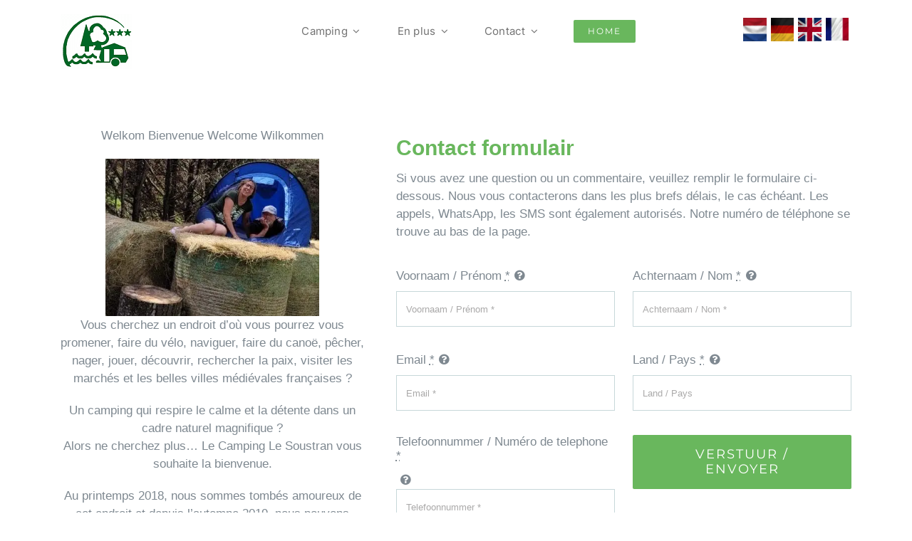

--- FILE ---
content_type: text/html; charset=UTF-8
request_url: https://www.lesoustran.com/fr/contact/
body_size: 33517
content:
<!DOCTYPE html>
<html class="avada-html-layout-boxed avada-html-header-position-top avada-html-layout-framed avada-header-color-not-opaque" lang="nl-NL" prefix="og: http://ogp.me/ns# fb: http://ogp.me/ns/fb#">
<head><meta http-equiv="Content-Type" content="text/html; charset=utf-8"/><script>if(navigator.userAgent.match(/MSIE|Internet Explorer/i)||navigator.userAgent.match(/Trident\/7\..*?rv:11/i)){var href=document.location.href;if(!href.match(/[?&]nowprocket/)){if(href.indexOf("?")==-1){if(href.indexOf("#")==-1){document.location.href=href+"?nowprocket=1"}else{document.location.href=href.replace("#","?nowprocket=1#")}}else{if(href.indexOf("#")==-1){document.location.href=href+"&nowprocket=1"}else{document.location.href=href.replace("#","&nowprocket=1#")}}}}</script><script>(()=>{class RocketLazyLoadScripts{constructor(){this.v="2.0.4",this.userEvents=["keydown","keyup","mousedown","mouseup","mousemove","mouseover","mouseout","touchmove","touchstart","touchend","touchcancel","wheel","click","dblclick","input"],this.attributeEvents=["onblur","onclick","oncontextmenu","ondblclick","onfocus","onmousedown","onmouseenter","onmouseleave","onmousemove","onmouseout","onmouseover","onmouseup","onmousewheel","onscroll","onsubmit"]}async t(){this.i(),this.o(),/iP(ad|hone)/.test(navigator.userAgent)&&this.h(),this.u(),this.l(this),this.m(),this.k(this),this.p(this),this._(),await Promise.all([this.R(),this.L()]),this.lastBreath=Date.now(),this.S(this),this.P(),this.D(),this.O(),this.M(),await this.C(this.delayedScripts.normal),await this.C(this.delayedScripts.defer),await this.C(this.delayedScripts.async),await this.T(),await this.F(),await this.j(),await this.A(),window.dispatchEvent(new Event("rocket-allScriptsLoaded")),this.everythingLoaded=!0,this.lastTouchEnd&&await new Promise(t=>setTimeout(t,500-Date.now()+this.lastTouchEnd)),this.I(),this.H(),this.U(),this.W()}i(){this.CSPIssue=sessionStorage.getItem("rocketCSPIssue"),document.addEventListener("securitypolicyviolation",t=>{this.CSPIssue||"script-src-elem"!==t.violatedDirective||"data"!==t.blockedURI||(this.CSPIssue=!0,sessionStorage.setItem("rocketCSPIssue",!0))},{isRocket:!0})}o(){window.addEventListener("pageshow",t=>{this.persisted=t.persisted,this.realWindowLoadedFired=!0},{isRocket:!0}),window.addEventListener("pagehide",()=>{this.onFirstUserAction=null},{isRocket:!0})}h(){let t;function e(e){t=e}window.addEventListener("touchstart",e,{isRocket:!0}),window.addEventListener("touchend",function i(o){o.changedTouches[0]&&t.changedTouches[0]&&Math.abs(o.changedTouches[0].pageX-t.changedTouches[0].pageX)<10&&Math.abs(o.changedTouches[0].pageY-t.changedTouches[0].pageY)<10&&o.timeStamp-t.timeStamp<200&&(window.removeEventListener("touchstart",e,{isRocket:!0}),window.removeEventListener("touchend",i,{isRocket:!0}),"INPUT"===o.target.tagName&&"text"===o.target.type||(o.target.dispatchEvent(new TouchEvent("touchend",{target:o.target,bubbles:!0})),o.target.dispatchEvent(new MouseEvent("mouseover",{target:o.target,bubbles:!0})),o.target.dispatchEvent(new PointerEvent("click",{target:o.target,bubbles:!0,cancelable:!0,detail:1,clientX:o.changedTouches[0].clientX,clientY:o.changedTouches[0].clientY})),event.preventDefault()))},{isRocket:!0})}q(t){this.userActionTriggered||("mousemove"!==t.type||this.firstMousemoveIgnored?"keyup"===t.type||"mouseover"===t.type||"mouseout"===t.type||(this.userActionTriggered=!0,this.onFirstUserAction&&this.onFirstUserAction()):this.firstMousemoveIgnored=!0),"click"===t.type&&t.preventDefault(),t.stopPropagation(),t.stopImmediatePropagation(),"touchstart"===this.lastEvent&&"touchend"===t.type&&(this.lastTouchEnd=Date.now()),"click"===t.type&&(this.lastTouchEnd=0),this.lastEvent=t.type,t.composedPath&&t.composedPath()[0].getRootNode()instanceof ShadowRoot&&(t.rocketTarget=t.composedPath()[0]),this.savedUserEvents.push(t)}u(){this.savedUserEvents=[],this.userEventHandler=this.q.bind(this),this.userEvents.forEach(t=>window.addEventListener(t,this.userEventHandler,{passive:!1,isRocket:!0})),document.addEventListener("visibilitychange",this.userEventHandler,{isRocket:!0})}U(){this.userEvents.forEach(t=>window.removeEventListener(t,this.userEventHandler,{passive:!1,isRocket:!0})),document.removeEventListener("visibilitychange",this.userEventHandler,{isRocket:!0}),this.savedUserEvents.forEach(t=>{(t.rocketTarget||t.target).dispatchEvent(new window[t.constructor.name](t.type,t))})}m(){const t="return false",e=Array.from(this.attributeEvents,t=>"data-rocket-"+t),i="["+this.attributeEvents.join("],[")+"]",o="[data-rocket-"+this.attributeEvents.join("],[data-rocket-")+"]",s=(e,i,o)=>{o&&o!==t&&(e.setAttribute("data-rocket-"+i,o),e["rocket"+i]=new Function("event",o),e.setAttribute(i,t))};new MutationObserver(t=>{for(const n of t)"attributes"===n.type&&(n.attributeName.startsWith("data-rocket-")||this.everythingLoaded?n.attributeName.startsWith("data-rocket-")&&this.everythingLoaded&&this.N(n.target,n.attributeName.substring(12)):s(n.target,n.attributeName,n.target.getAttribute(n.attributeName))),"childList"===n.type&&n.addedNodes.forEach(t=>{if(t.nodeType===Node.ELEMENT_NODE)if(this.everythingLoaded)for(const i of[t,...t.querySelectorAll(o)])for(const t of i.getAttributeNames())e.includes(t)&&this.N(i,t.substring(12));else for(const e of[t,...t.querySelectorAll(i)])for(const t of e.getAttributeNames())this.attributeEvents.includes(t)&&s(e,t,e.getAttribute(t))})}).observe(document,{subtree:!0,childList:!0,attributeFilter:[...this.attributeEvents,...e]})}I(){this.attributeEvents.forEach(t=>{document.querySelectorAll("[data-rocket-"+t+"]").forEach(e=>{this.N(e,t)})})}N(t,e){const i=t.getAttribute("data-rocket-"+e);i&&(t.setAttribute(e,i),t.removeAttribute("data-rocket-"+e))}k(t){Object.defineProperty(HTMLElement.prototype,"onclick",{get(){return this.rocketonclick||null},set(e){this.rocketonclick=e,this.setAttribute(t.everythingLoaded?"onclick":"data-rocket-onclick","this.rocketonclick(event)")}})}S(t){function e(e,i){let o=e[i];e[i]=null,Object.defineProperty(e,i,{get:()=>o,set(s){t.everythingLoaded?o=s:e["rocket"+i]=o=s}})}e(document,"onreadystatechange"),e(window,"onload"),e(window,"onpageshow");try{Object.defineProperty(document,"readyState",{get:()=>t.rocketReadyState,set(e){t.rocketReadyState=e},configurable:!0}),document.readyState="loading"}catch(t){console.log("WPRocket DJE readyState conflict, bypassing")}}l(t){this.originalAddEventListener=EventTarget.prototype.addEventListener,this.originalRemoveEventListener=EventTarget.prototype.removeEventListener,this.savedEventListeners=[],EventTarget.prototype.addEventListener=function(e,i,o){o&&o.isRocket||!t.B(e,this)&&!t.userEvents.includes(e)||t.B(e,this)&&!t.userActionTriggered||e.startsWith("rocket-")||t.everythingLoaded?t.originalAddEventListener.call(this,e,i,o):(t.savedEventListeners.push({target:this,remove:!1,type:e,func:i,options:o}),"mouseenter"!==e&&"mouseleave"!==e||t.originalAddEventListener.call(this,e,t.savedUserEvents.push,o))},EventTarget.prototype.removeEventListener=function(e,i,o){o&&o.isRocket||!t.B(e,this)&&!t.userEvents.includes(e)||t.B(e,this)&&!t.userActionTriggered||e.startsWith("rocket-")||t.everythingLoaded?t.originalRemoveEventListener.call(this,e,i,o):t.savedEventListeners.push({target:this,remove:!0,type:e,func:i,options:o})}}J(t,e){this.savedEventListeners=this.savedEventListeners.filter(i=>{let o=i.type,s=i.target||window;return e!==o||t!==s||(this.B(o,s)&&(i.type="rocket-"+o),this.$(i),!1)})}H(){EventTarget.prototype.addEventListener=this.originalAddEventListener,EventTarget.prototype.removeEventListener=this.originalRemoveEventListener,this.savedEventListeners.forEach(t=>this.$(t))}$(t){t.remove?this.originalRemoveEventListener.call(t.target,t.type,t.func,t.options):this.originalAddEventListener.call(t.target,t.type,t.func,t.options)}p(t){let e;function i(e){return t.everythingLoaded?e:e.split(" ").map(t=>"load"===t||t.startsWith("load.")?"rocket-jquery-load":t).join(" ")}function o(o){function s(e){const s=o.fn[e];o.fn[e]=o.fn.init.prototype[e]=function(){return this[0]===window&&t.userActionTriggered&&("string"==typeof arguments[0]||arguments[0]instanceof String?arguments[0]=i(arguments[0]):"object"==typeof arguments[0]&&Object.keys(arguments[0]).forEach(t=>{const e=arguments[0][t];delete arguments[0][t],arguments[0][i(t)]=e})),s.apply(this,arguments),this}}if(o&&o.fn&&!t.allJQueries.includes(o)){const e={DOMContentLoaded:[],"rocket-DOMContentLoaded":[]};for(const t in e)document.addEventListener(t,()=>{e[t].forEach(t=>t())},{isRocket:!0});o.fn.ready=o.fn.init.prototype.ready=function(i){function s(){parseInt(o.fn.jquery)>2?setTimeout(()=>i.bind(document)(o)):i.bind(document)(o)}return"function"==typeof i&&(t.realDomReadyFired?!t.userActionTriggered||t.fauxDomReadyFired?s():e["rocket-DOMContentLoaded"].push(s):e.DOMContentLoaded.push(s)),o([])},s("on"),s("one"),s("off"),t.allJQueries.push(o)}e=o}t.allJQueries=[],o(window.jQuery),Object.defineProperty(window,"jQuery",{get:()=>e,set(t){o(t)}})}P(){const t=new Map;document.write=document.writeln=function(e){const i=document.currentScript,o=document.createRange(),s=i.parentElement;let n=t.get(i);void 0===n&&(n=i.nextSibling,t.set(i,n));const c=document.createDocumentFragment();o.setStart(c,0),c.appendChild(o.createContextualFragment(e)),s.insertBefore(c,n)}}async R(){return new Promise(t=>{this.userActionTriggered?t():this.onFirstUserAction=t})}async L(){return new Promise(t=>{document.addEventListener("DOMContentLoaded",()=>{this.realDomReadyFired=!0,t()},{isRocket:!0})})}async j(){return this.realWindowLoadedFired?Promise.resolve():new Promise(t=>{window.addEventListener("load",t,{isRocket:!0})})}M(){this.pendingScripts=[];this.scriptsMutationObserver=new MutationObserver(t=>{for(const e of t)e.addedNodes.forEach(t=>{"SCRIPT"!==t.tagName||t.noModule||t.isWPRocket||this.pendingScripts.push({script:t,promise:new Promise(e=>{const i=()=>{const i=this.pendingScripts.findIndex(e=>e.script===t);i>=0&&this.pendingScripts.splice(i,1),e()};t.addEventListener("load",i,{isRocket:!0}),t.addEventListener("error",i,{isRocket:!0}),setTimeout(i,1e3)})})})}),this.scriptsMutationObserver.observe(document,{childList:!0,subtree:!0})}async F(){await this.X(),this.pendingScripts.length?(await this.pendingScripts[0].promise,await this.F()):this.scriptsMutationObserver.disconnect()}D(){this.delayedScripts={normal:[],async:[],defer:[]},document.querySelectorAll("script[type$=rocketlazyloadscript]").forEach(t=>{t.hasAttribute("data-rocket-src")?t.hasAttribute("async")&&!1!==t.async?this.delayedScripts.async.push(t):t.hasAttribute("defer")&&!1!==t.defer||"module"===t.getAttribute("data-rocket-type")?this.delayedScripts.defer.push(t):this.delayedScripts.normal.push(t):this.delayedScripts.normal.push(t)})}async _(){await this.L();let t=[];document.querySelectorAll("script[type$=rocketlazyloadscript][data-rocket-src]").forEach(e=>{let i=e.getAttribute("data-rocket-src");if(i&&!i.startsWith("data:")){i.startsWith("//")&&(i=location.protocol+i);try{const o=new URL(i).origin;o!==location.origin&&t.push({src:o,crossOrigin:e.crossOrigin||"module"===e.getAttribute("data-rocket-type")})}catch(t){}}}),t=[...new Map(t.map(t=>[JSON.stringify(t),t])).values()],this.Y(t,"preconnect")}async G(t){if(await this.K(),!0!==t.noModule||!("noModule"in HTMLScriptElement.prototype))return new Promise(e=>{let i;function o(){(i||t).setAttribute("data-rocket-status","executed"),e()}try{if(navigator.userAgent.includes("Firefox/")||""===navigator.vendor||this.CSPIssue)i=document.createElement("script"),[...t.attributes].forEach(t=>{let e=t.nodeName;"type"!==e&&("data-rocket-type"===e&&(e="type"),"data-rocket-src"===e&&(e="src"),i.setAttribute(e,t.nodeValue))}),t.text&&(i.text=t.text),t.nonce&&(i.nonce=t.nonce),i.hasAttribute("src")?(i.addEventListener("load",o,{isRocket:!0}),i.addEventListener("error",()=>{i.setAttribute("data-rocket-status","failed-network"),e()},{isRocket:!0}),setTimeout(()=>{i.isConnected||e()},1)):(i.text=t.text,o()),i.isWPRocket=!0,t.parentNode.replaceChild(i,t);else{const i=t.getAttribute("data-rocket-type"),s=t.getAttribute("data-rocket-src");i?(t.type=i,t.removeAttribute("data-rocket-type")):t.removeAttribute("type"),t.addEventListener("load",o,{isRocket:!0}),t.addEventListener("error",i=>{this.CSPIssue&&i.target.src.startsWith("data:")?(console.log("WPRocket: CSP fallback activated"),t.removeAttribute("src"),this.G(t).then(e)):(t.setAttribute("data-rocket-status","failed-network"),e())},{isRocket:!0}),s?(t.fetchPriority="high",t.removeAttribute("data-rocket-src"),t.src=s):t.src="data:text/javascript;base64,"+window.btoa(unescape(encodeURIComponent(t.text)))}}catch(i){t.setAttribute("data-rocket-status","failed-transform"),e()}});t.setAttribute("data-rocket-status","skipped")}async C(t){const e=t.shift();return e?(e.isConnected&&await this.G(e),this.C(t)):Promise.resolve()}O(){this.Y([...this.delayedScripts.normal,...this.delayedScripts.defer,...this.delayedScripts.async],"preload")}Y(t,e){this.trash=this.trash||[];let i=!0;var o=document.createDocumentFragment();t.forEach(t=>{const s=t.getAttribute&&t.getAttribute("data-rocket-src")||t.src;if(s&&!s.startsWith("data:")){const n=document.createElement("link");n.href=s,n.rel=e,"preconnect"!==e&&(n.as="script",n.fetchPriority=i?"high":"low"),t.getAttribute&&"module"===t.getAttribute("data-rocket-type")&&(n.crossOrigin=!0),t.crossOrigin&&(n.crossOrigin=t.crossOrigin),t.integrity&&(n.integrity=t.integrity),t.nonce&&(n.nonce=t.nonce),o.appendChild(n),this.trash.push(n),i=!1}}),document.head.appendChild(o)}W(){this.trash.forEach(t=>t.remove())}async T(){try{document.readyState="interactive"}catch(t){}this.fauxDomReadyFired=!0;try{await this.K(),this.J(document,"readystatechange"),document.dispatchEvent(new Event("rocket-readystatechange")),await this.K(),document.rocketonreadystatechange&&document.rocketonreadystatechange(),await this.K(),this.J(document,"DOMContentLoaded"),document.dispatchEvent(new Event("rocket-DOMContentLoaded")),await this.K(),this.J(window,"DOMContentLoaded"),window.dispatchEvent(new Event("rocket-DOMContentLoaded"))}catch(t){console.error(t)}}async A(){try{document.readyState="complete"}catch(t){}try{await this.K(),this.J(document,"readystatechange"),document.dispatchEvent(new Event("rocket-readystatechange")),await this.K(),document.rocketonreadystatechange&&document.rocketonreadystatechange(),await this.K(),this.J(window,"load"),window.dispatchEvent(new Event("rocket-load")),await this.K(),window.rocketonload&&window.rocketonload(),await this.K(),this.allJQueries.forEach(t=>t(window).trigger("rocket-jquery-load")),await this.K(),this.J(window,"pageshow");const t=new Event("rocket-pageshow");t.persisted=this.persisted,window.dispatchEvent(t),await this.K(),window.rocketonpageshow&&window.rocketonpageshow({persisted:this.persisted})}catch(t){console.error(t)}}async K(){Date.now()-this.lastBreath>45&&(await this.X(),this.lastBreath=Date.now())}async X(){return document.hidden?new Promise(t=>setTimeout(t)):new Promise(t=>requestAnimationFrame(t))}B(t,e){return e===document&&"readystatechange"===t||(e===document&&"DOMContentLoaded"===t||(e===window&&"DOMContentLoaded"===t||(e===window&&"load"===t||e===window&&"pageshow"===t)))}static run(){(new RocketLazyLoadScripts).t()}}RocketLazyLoadScripts.run()})();</script>
	<meta http-equiv="X-UA-Compatible" content="IE=edge" />
	
	<meta name="viewport" content="width=device-width, initial-scale=1" />
	<meta name='robots' content='index, follow, max-image-preview:large, max-snippet:-1, max-video-preview:-1' />
<script type="rocketlazyloadscript">window._wca = window._wca || [];</script>

	<!-- This site is optimized with the Yoast SEO plugin v26.6 - https://yoast.com/wordpress/plugins/seo/ -->
	<title>Contact - www.lesoustran.com - Camping Le Soustran</title>
<link data-rocket-prefetch href="https://usercontent.one" rel="dns-prefetch">
<link data-rocket-prefetch href="https://c0.wp.com" rel="dns-prefetch">
<link data-rocket-prefetch href="https://stats.wp.com" rel="dns-prefetch"><link rel="preload" data-rocket-preload as="image" href="https://i0.wp.com/www.lesoustran.com/wp-content/uploads/2022/05/20220518_134328-rotated-e1652904237110.jpg?fit=300%2C221&#038;ssl=1" imagesrcset="https://i0.wp.com/www.lesoustran.com/wp-content/uploads/2022/05/20220518_134328-rotated-e1652904237110.jpg?resize=200%2C147&amp;ssl=1 200w, https://i0.wp.com/www.lesoustran.com/wp-content/uploads/2022/05/20220518_134328-rotated-e1652904237110.jpg?resize=300%2C221&amp;ssl=1 300w, https://i0.wp.com/www.lesoustran.com/wp-content/uploads/2022/05/20220518_134328-rotated-e1652904237110.jpg?resize=400%2C294&amp;ssl=1 400w, https://i0.wp.com/www.lesoustran.com/wp-content/uploads/2022/05/20220518_134328-rotated-e1652904237110.jpg?fit=428%2C315&amp;ssl=1 428w" imagesizes="(max-width: 800px) 100vw, 600px" fetchpriority="high">
	<meta name="description" content="Page contact du Camping Le Soustran . Un petit camping familial confortable. Une excellente base pour des vacances d&#039;été parfaites dans la Corrèze française." />
	<link rel="canonical" href="https://www.lesoustran.com/fr/contact/" />
	<meta property="og:locale" content="nl_NL" />
	<meta property="og:type" content="article" />
	<meta property="og:title" content="Contact - www.lesoustran.com - Camping Le Soustran" />
	<meta property="og:description" content="Page contact du Camping Le Soustran . Un petit camping familial confortable. Une excellente base pour des vacances d&#039;été parfaites dans la Corrèze française." />
	<meta property="og:url" content="https://www.lesoustran.com/fr/contact/" />
	<meta property="og:site_name" content="Camping Le Soustran" />
	<meta property="article:publisher" content="https://www.facebook.com/LeSoustran" />
	<meta property="article:modified_time" content="2024-05-18T20:48:38+00:00" />
	<meta property="og:image" content="https://i0.wp.com/www.lesoustran.com/wp-content/uploads/2018/12/le-soustran-weg-camping-meertje.jpg?fit=620%2C375&ssl=1" />
	<meta property="og:image:width" content="620" />
	<meta property="og:image:height" content="375" />
	<meta property="og:image:type" content="image/jpeg" />
	<meta name="twitter:card" content="summary_large_image" />
	<meta name="twitter:site" content="@Le_Soustran" />
	<meta name="twitter:label1" content="Geschatte leestijd" />
	<meta name="twitter:data1" content="3 minuten" />
	<script type="application/ld+json" class="yoast-schema-graph">{"@context":"https://schema.org","@graph":[{"@type":"WebPage","@id":"https://www.lesoustran.com/fr/contact/","url":"https://www.lesoustran.com/fr/contact/","name":"Contact - www.lesoustran.com - Camping Le Soustran","isPartOf":{"@id":"https://www.lesoustran.com/#website"},"datePublished":"2022-09-22T18:59:49+00:00","dateModified":"2024-05-18T20:48:38+00:00","description":"Page contact du Camping Le Soustran . Un petit camping familial confortable. Une excellente base pour des vacances d'été parfaites dans la Corrèze française.","breadcrumb":{"@id":"https://www.lesoustran.com/fr/contact/#breadcrumb"},"inLanguage":"nl-NL","potentialAction":[{"@type":"ReadAction","target":["https://www.lesoustran.com/fr/contact/"]}]},{"@type":"BreadcrumbList","@id":"https://www.lesoustran.com/fr/contact/#breadcrumb","itemListElement":[{"@type":"ListItem","position":1,"name":"Home","item":"https://www.lesoustran.com/"},{"@type":"ListItem","position":2,"name":"FR","item":"https://www.lesoustran.com/fr/"},{"@type":"ListItem","position":3,"name":"Contact"}]},{"@type":"WebSite","@id":"https://www.lesoustran.com/#website","url":"https://www.lesoustran.com/","name":"Camping le Soustran","description":"Charme Camping Corrèze France","publisher":{"@id":"https://www.lesoustran.com/#organization"},"potentialAction":[{"@type":"SearchAction","target":{"@type":"EntryPoint","urlTemplate":"https://www.lesoustran.com/?s={search_term_string}"},"query-input":{"@type":"PropertyValueSpecification","valueRequired":true,"valueName":"search_term_string"}}],"inLanguage":"nl-NL"},{"@type":"Organization","@id":"https://www.lesoustran.com/#organization","name":"Camping Le Soustran","url":"https://www.lesoustran.com/","logo":{"@type":"ImageObject","inLanguage":"nl-NL","@id":"https://www.lesoustran.com/#/schema/logo/image/","url":"https://www.lesoustran.com/wp-content/uploads/2022/08/logo-3sterren-klein.png","contentUrl":"https://www.lesoustran.com/wp-content/uploads/2022/08/logo-3sterren-klein.png","width":100,"height":77,"caption":"Camping Le Soustran"},"image":{"@id":"https://www.lesoustran.com/#/schema/logo/image/"},"sameAs":["https://www.facebook.com/LeSoustran","https://x.com/Le_Soustran","https://www.linkedin.com/in/le-soustran-correze-0a3553175/","https://nl.pinterest.com/lesoustran/","https://www.youtube.com/channel/UCTIb0LzKHBbWXgiae6i4Glg"]}]}</script>
	<!-- / Yoast SEO plugin. -->


<link rel='dns-prefetch' href='//stats.wp.com' />

<link rel='preconnect' href='//i0.wp.com' />
<link rel='preconnect' href='//c0.wp.com' />
<link rel="alternate" type="application/rss+xml" title="Camping Le Soustran &raquo; feed" href="https://www.lesoustran.com/feed/" />
<link rel="alternate" type="application/rss+xml" title="Camping Le Soustran &raquo; reacties feed" href="https://www.lesoustran.com/comments/feed/" />
								<link rel="icon" href="https://usercontent.one/wp/www.lesoustran.com/wp-content/uploads/2022/08/logo-3sterren-klein.png?media=1767022283" type="image/png" />
		
		
		
				<link rel="alternate" title="oEmbed (JSON)" type="application/json+oembed" href="https://www.lesoustran.com/wp-json/oembed/1.0/embed?url=https%3A%2F%2Fwww.lesoustran.com%2Ffr%2Fcontact%2F" />
<link rel="alternate" title="oEmbed (XML)" type="text/xml+oembed" href="https://www.lesoustran.com/wp-json/oembed/1.0/embed?url=https%3A%2F%2Fwww.lesoustran.com%2Ffr%2Fcontact%2F&#038;format=xml" />
					<meta name="description" content="Welkom Bienvenue Welcome Wilkommen 
Vous cherchez un endroit d&#039;où vous pourrez vous promener, faire du vélo, naviguer, faire du canoë, pêcher, nager, jouer, découvrir, rechercher la paix, visiter les marchés et les belles villes médiévales françaises ?
Un camping qui respire le calme et la détente dans"/>
				
		<meta property="og:locale" content="nl_NL"/>
		<meta property="og:type" content="article"/>
		<meta property="og:site_name" content="Camping Le Soustran"/>
		<meta property="og:title" content="Contact - www.lesoustran.com - Camping Le Soustran"/>
				<meta property="og:description" content="Welkom Bienvenue Welcome Wilkommen 
Vous cherchez un endroit d&#039;où vous pourrez vous promener, faire du vélo, naviguer, faire du canoë, pêcher, nager, jouer, découvrir, rechercher la paix, visiter les marchés et les belles villes médiévales françaises ?
Un camping qui respire le calme et la détente dans"/>
				<meta property="og:url" content="https://www.lesoustran.com/fr/contact/"/>
													<meta property="article:modified_time" content="2024-05-18T20:48:38+01:00"/>
											<style id='wp-img-auto-sizes-contain-inline-css' type='text/css'>
img:is([sizes=auto i],[sizes^="auto," i]){contain-intrinsic-size:3000px 1500px}
/*# sourceURL=wp-img-auto-sizes-contain-inline-css */
</style>
<style id='wp-emoji-styles-inline-css' type='text/css'>

	img.wp-smiley, img.emoji {
		display: inline !important;
		border: none !important;
		box-shadow: none !important;
		height: 1em !important;
		width: 1em !important;
		margin: 0 0.07em !important;
		vertical-align: -0.1em !important;
		background: none !important;
		padding: 0 !important;
	}
/*# sourceURL=wp-emoji-styles-inline-css */
</style>
<link rel='stylesheet' id='nsc_bara_new_banner_css-css' href='https://usercontent.one/wp/www.lesoustran.com/wp-content/nsc-bara-beautiful-cookie-banner-addon-files/cookieconsent-config/cookieconsent.nsc.css?ver=4.1.3&media=1767022283-1208577624' type='text/css' media='all' />
<style id='woocommerce-inline-inline-css' type='text/css'>
.woocommerce form .form-row .required { visibility: visible; }
/*# sourceURL=woocommerce-inline-inline-css */
</style>
<link rel='stylesheet' id='newsletter-css' href='https://usercontent.one/wp/www.lesoustran.com/wp-content/plugins/newsletter/style.css?ver=9.1.0&media=1767022283' type='text/css' media='all' />
<link rel='stylesheet' id='fusion-dynamic-css-css' href='https://usercontent.one/wp/www.lesoustran.com/wp-content/cache/background-css/1/usercontent.one/wp/www.lesoustran.com/wp-content/uploads/fusion-styles/4eefd202c6e7f696ab74189dae75b42d.min.css?ver=3.14.2&media=1767022283&wpr_t=1767055475' type='text/css' media='all' />
<style id='rocket-lazyload-inline-css' type='text/css'>
.rll-youtube-player{position:relative;padding-bottom:56.23%;height:0;overflow:hidden;max-width:100%;}.rll-youtube-player:focus-within{outline: 2px solid currentColor;outline-offset: 5px;}.rll-youtube-player iframe{position:absolute;top:0;left:0;width:100%;height:100%;z-index:100;background:0 0}.rll-youtube-player img{bottom:0;display:block;left:0;margin:auto;max-width:100%;width:100%;position:absolute;right:0;top:0;border:none;height:auto;-webkit-transition:.4s all;-moz-transition:.4s all;transition:.4s all}.rll-youtube-player img:hover{-webkit-filter:brightness(75%)}.rll-youtube-player .play{height:100%;width:100%;left:0;top:0;position:absolute;background:var(--wpr-bg-244ef585-5019-4d38-b288-1b34c3924762) no-repeat center;background-color: transparent !important;cursor:pointer;border:none;}
/*# sourceURL=rocket-lazyload-inline-css */
</style>
<script id="nsc_bara_consent_mode_default_script" data-pagespeed-no-defer data-cfasync nowprocket data-no-optimize="1" data-no-defer="1" type="text/javascript">
        window.nsc_bara_consentModeConfig = {"analytics_storage":["Functionality","Analytics","Marketing"],"ad_storage":["Functionality","Analytics","Marketing"],"ad_personalization":["Functionality","Analytics","Marketing"],"ad_user_data":["Functionality","Analytics","Marketing"],"functionality_storage":["Functionality","Analytics","Marketing"],"personalization_storage":["Functionality","Analytics","Marketing"],"security_storage":["Functionality","Analytics","Marketing"]};
        window["dataLayer"] = window["dataLayer"] || [];
        function gtag() {
            window["dataLayer"].push(arguments);
        }
        gtag("consent", "default", {"analytics_storage":"granted","ad_storage":"granted","ad_personalization":"granted","ad_user_data":"granted","functionality_storage":"granted","personalization_storage":"granted","security_storage":"granted"});
        gtag("set", "ads_data_redaction", 1);gtag("set", "url_passthrough", 1);
        window["dataLayer"].push({event:"consent_mode_default", "consentType": "newBanner"}); window.nsc_bara_pushUETconsent = true; window.uetq = window.uetq || [];
    window.uetq.push("consent", "default", { ad_storage: "granted" });</script>
<script id="nsc_bara_consent_mode_update_script" data-pagespeed-no-defer data-cfasync nowprocket data-no-optimize="1" data-no-defer="1" type="text/javascript">!function(e,n,o,t,r){if(!1===function(){if(c(o))return!0;return!1}())return;let i=!1;function a(e){if("newBanner"===n){const n=function(){if(!1!==i)return i;const e=c(o);let n=!1;try{n=JSON.parse(decodeURIComponent(e))}catch(e){return console.warn(e),!1}return n}();return!(!n.categories||!n.categories.includes(e))}const t=function(e){if(["detailed","detailedRev","detailedRevDeny"].includes(n))return o+"_"+e;return o}(e),r=c(t),a="dismiss"===r?"allow":r;if(!["allow","deny"].includes(a))throw new Error(`Cookie Banner: Invalid cookie value: ${a} for cookie: ${t}. This might happen, if the you changed your cookie banner, but forgot to update the consent setting in "consent apis" accordingly.`);return["opt-in","opt-out","info"].includes(n)?a===e:"allow"===a}function c(e){return document.cookie.match("(^|;)\\s*"+e+"\\s*=\\s*([^;]+)")?.pop()||""}!function(){const o={},i=Object.keys(t);for(let e=0;e<i.length;e+=1){const n=t[i[e]].filter((e=>a(e)));n&&Array.isArray(n)&&n.length>0?o[i[e]]="granted":o[i[e]]="denied"}window[e]=window[e]||[],function(){window[e].push(arguments)}("consent","update",o),!0===window.nsc_bara_pushUETconsent&&(window.uetq=window.uetq||[],window.uetq.push("consent","update",{ad_storage:o.ad_storage}));if(window[e].push({event:"consent_mode_update",consentType:n,method:"pushed per inline."}),r){if(console.log("cleanedGtagValuesUpdate from PHP",JSON.parse(r)),console.log("cleanedGtagValuesUpdate internal JS",o),r!==JSON.stringify(o))throw new Error("💀💀💀💀💀 PHP and JS DIFFER 💀💀💀💀💀💀");console.log("%c All GOOD PHP and JS seems to be the same. ","background: #cef5d8; color: #5c5e5c")}}()}
      ("dataLayer","newBanner","bcbconsent",window.nsc_bara_consentModeConfig, "");</script><script type="rocketlazyloadscript" data-rocket-type="text/javascript" id="nsc_bara_gtm_loader_js-js-before">
/* <![CDATA[ */
var nsc_bara_php_gtm_vars = {"gtm_id": "GTM-KC87GB28","dataLayerName":"dataLayer","gtmHostname":"www.googletagmanager.com","gtmUrl":""};
//# sourceURL=nsc_bara_gtm_loader_js-js-before
/* ]]> */
</script>
<script type="rocketlazyloadscript" data-rocket-type="text/javascript" data-rocket-src="https://usercontent.one/wp/www.lesoustran.com/wp-content/plugins/beautiful-and-responsive-cookie-consent-addon/public/js/nscGTM.js?ver=4.1.3&media=1767022283" id="nsc_bara_gtm_loader_js-js" data-rocket-defer defer></script>
<script type="text/javascript" src="https://c0.wp.com/c/6.9/wp-includes/js/jquery/jquery.min.js" id="jquery-core-js"></script>
<script type="text/javascript" src="https://c0.wp.com/c/6.9/wp-includes/js/jquery/jquery-migrate.min.js" id="jquery-migrate-js" data-rocket-defer defer></script>
<script type="rocketlazyloadscript" data-rocket-type="text/javascript" data-rocket-src="https://usercontent.one/wp/www.lesoustran.com/wp-content/plugins/stop-user-enumeration/frontend/js/frontend.js?ver=1.7.7&media=1767022283" id="stop-user-enumeration-js" defer="defer" data-wp-strategy="defer"></script>
<script type="text/javascript" src="https://c0.wp.com/p/woocommerce/10.4.3/assets/js/jquery-blockui/jquery.blockUI.min.js" id="wc-jquery-blockui-js" defer="defer" data-wp-strategy="defer"></script>
<script type="rocketlazyloadscript" data-rocket-type="text/javascript" data-rocket-src="https://c0.wp.com/p/woocommerce/10.4.3/assets/js/js-cookie/js.cookie.min.js" id="wc-js-cookie-js" defer="defer" data-wp-strategy="defer"></script>
<script type="text/javascript" id="woocommerce-js-extra">
/* <![CDATA[ */
var woocommerce_params = {"ajax_url":"/wp-admin/admin-ajax.php","wc_ajax_url":"/?wc-ajax=%%endpoint%%","i18n_password_show":"Wachtwoord weergeven","i18n_password_hide":"Wachtwoord verbergen"};
//# sourceURL=woocommerce-js-extra
/* ]]> */
</script>
<script type="rocketlazyloadscript" data-rocket-type="text/javascript" data-rocket-src="https://c0.wp.com/p/woocommerce/10.4.3/assets/js/frontend/woocommerce.min.js" id="woocommerce-js" defer="defer" data-wp-strategy="defer"></script>
<script type="text/javascript" src="https://stats.wp.com/s-202501.js" id="woocommerce-analytics-js" defer="defer" data-wp-strategy="defer"></script>
<link rel="https://api.w.org/" href="https://www.lesoustran.com/wp-json/" /><link rel="alternate" title="JSON" type="application/json" href="https://www.lesoustran.com/wp-json/wp/v2/pages/10911" /><link rel="EditURI" type="application/rsd+xml" title="RSD" href="https://www.lesoustran.com/xmlrpc.php?rsd" />
<meta name="generator" content="WordPress 6.9" />
<meta name="generator" content="WooCommerce 10.4.3" />
<link rel='shortlink' href='https://www.lesoustran.com/?p=10911' />
<style>[class*=" icon-oc-"],[class^=icon-oc-]{speak:none;font-style:normal;font-weight:400;font-variant:normal;text-transform:none;line-height:1;-webkit-font-smoothing:antialiased;-moz-osx-font-smoothing:grayscale}.icon-oc-one-com-white-32px-fill:before{content:"901"}.icon-oc-one-com:before{content:"900"}#one-com-icon,.toplevel_page_onecom-wp .wp-menu-image{speak:none;display:flex;align-items:center;justify-content:center;text-transform:none;line-height:1;-webkit-font-smoothing:antialiased;-moz-osx-font-smoothing:grayscale}.onecom-wp-admin-bar-item>a,.toplevel_page_onecom-wp>.wp-menu-name{font-size:16px;font-weight:400;line-height:1}.toplevel_page_onecom-wp>.wp-menu-name img{width:69px;height:9px;}.wp-submenu-wrap.wp-submenu>.wp-submenu-head>img{width:88px;height:auto}.onecom-wp-admin-bar-item>a img{height:7px!important}.onecom-wp-admin-bar-item>a img,.toplevel_page_onecom-wp>.wp-menu-name img{opacity:.8}.onecom-wp-admin-bar-item.hover>a img,.toplevel_page_onecom-wp.wp-has-current-submenu>.wp-menu-name img,li.opensub>a.toplevel_page_onecom-wp>.wp-menu-name img{opacity:1}#one-com-icon:before,.onecom-wp-admin-bar-item>a:before,.toplevel_page_onecom-wp>.wp-menu-image:before{content:'';position:static!important;background-color:rgba(240,245,250,.4);border-radius:102px;width:18px;height:18px;padding:0!important}.onecom-wp-admin-bar-item>a:before{width:14px;height:14px}.onecom-wp-admin-bar-item.hover>a:before,.toplevel_page_onecom-wp.opensub>a>.wp-menu-image:before,.toplevel_page_onecom-wp.wp-has-current-submenu>.wp-menu-image:before{background-color:#76b82a}.onecom-wp-admin-bar-item>a{display:inline-flex!important;align-items:center;justify-content:center}#one-com-logo-wrapper{font-size:4em}#one-com-icon{vertical-align:middle}.imagify-welcome{display:none !important;}</style>	<style>img#wpstats{display:none}</style>
		<style type="text/css" id="css-fb-visibility">@media screen and (max-width: 640px){.fusion-no-small-visibility{display:none !important;}body .sm-text-align-center{text-align:center !important;}body .sm-text-align-left{text-align:left !important;}body .sm-text-align-right{text-align:right !important;}body .sm-text-align-justify{text-align:justify !important;}body .sm-flex-align-center{justify-content:center !important;}body .sm-flex-align-flex-start{justify-content:flex-start !important;}body .sm-flex-align-flex-end{justify-content:flex-end !important;}body .sm-mx-auto{margin-left:auto !important;margin-right:auto !important;}body .sm-ml-auto{margin-left:auto !important;}body .sm-mr-auto{margin-right:auto !important;}body .fusion-absolute-position-small{position:absolute;width:100%;}.awb-sticky.awb-sticky-small{ position: sticky; top: var(--awb-sticky-offset,0); }}@media screen and (min-width: 641px) and (max-width: 1024px){.fusion-no-medium-visibility{display:none !important;}body .md-text-align-center{text-align:center !important;}body .md-text-align-left{text-align:left !important;}body .md-text-align-right{text-align:right !important;}body .md-text-align-justify{text-align:justify !important;}body .md-flex-align-center{justify-content:center !important;}body .md-flex-align-flex-start{justify-content:flex-start !important;}body .md-flex-align-flex-end{justify-content:flex-end !important;}body .md-mx-auto{margin-left:auto !important;margin-right:auto !important;}body .md-ml-auto{margin-left:auto !important;}body .md-mr-auto{margin-right:auto !important;}body .fusion-absolute-position-medium{position:absolute;width:100%;}.awb-sticky.awb-sticky-medium{ position: sticky; top: var(--awb-sticky-offset,0); }}@media screen and (min-width: 1025px){.fusion-no-large-visibility{display:none !important;}body .lg-text-align-center{text-align:center !important;}body .lg-text-align-left{text-align:left !important;}body .lg-text-align-right{text-align:right !important;}body .lg-text-align-justify{text-align:justify !important;}body .lg-flex-align-center{justify-content:center !important;}body .lg-flex-align-flex-start{justify-content:flex-start !important;}body .lg-flex-align-flex-end{justify-content:flex-end !important;}body .lg-mx-auto{margin-left:auto !important;margin-right:auto !important;}body .lg-ml-auto{margin-left:auto !important;}body .lg-mr-auto{margin-right:auto !important;}body .fusion-absolute-position-large{position:absolute;width:100%;}.awb-sticky.awb-sticky-large{ position: sticky; top: var(--awb-sticky-offset,0); }}</style>	<noscript><style>.woocommerce-product-gallery{ opacity: 1 !important; }</style></noscript>
			<script type="rocketlazyloadscript" data-rocket-type="text/javascript">
			var doc = document.documentElement;
			doc.setAttribute( 'data-useragent', navigator.userAgent );
		</script>
		<!-- Google tag (gtag.js) -->
<script type="rocketlazyloadscript" async data-rocket-src="https://www.googletagmanager.com/gtag/js?id=G-2KKCZF8H6F">
</script>
<script type="rocketlazyloadscript">
  window.dataLayer = window.dataLayer || [];
  function gtag(){dataLayer.push(arguments);}
  gtag('js', new Date());

  gtag('config', 'G-2KKCZF8H6F');
</script><noscript><style id="rocket-lazyload-nojs-css">.rll-youtube-player, [data-lazy-src]{display:none !important;}</style></noscript>
	<!-- Google tag (gtag.js) -->
<script type="rocketlazyloadscript" async data-rocket-src="https://www.googletagmanager.com/gtag/js?id=G-2KKCZF8H6F">
</script>
<script type="rocketlazyloadscript">
  window.dataLayer = window.dataLayer || [];
  function gtag(){dataLayer.push(arguments);}
  gtag('js', new Date());

  gtag('config', 'G-2KKCZF8H6F');
</script><style id='global-styles-inline-css' type='text/css'>
:root{--wp--preset--aspect-ratio--square: 1;--wp--preset--aspect-ratio--4-3: 4/3;--wp--preset--aspect-ratio--3-4: 3/4;--wp--preset--aspect-ratio--3-2: 3/2;--wp--preset--aspect-ratio--2-3: 2/3;--wp--preset--aspect-ratio--16-9: 16/9;--wp--preset--aspect-ratio--9-16: 9/16;--wp--preset--color--black: #000000;--wp--preset--color--cyan-bluish-gray: #abb8c3;--wp--preset--color--white: #ffffff;--wp--preset--color--pale-pink: #f78da7;--wp--preset--color--vivid-red: #cf2e2e;--wp--preset--color--luminous-vivid-orange: #ff6900;--wp--preset--color--luminous-vivid-amber: #fcb900;--wp--preset--color--light-green-cyan: #7bdcb5;--wp--preset--color--vivid-green-cyan: #00d084;--wp--preset--color--pale-cyan-blue: #8ed1fc;--wp--preset--color--vivid-cyan-blue: #0693e3;--wp--preset--color--vivid-purple: #9b51e0;--wp--preset--color--awb-color-1: #ffffff;--wp--preset--color--awb-color-2: #f6f6f6;--wp--preset--color--awb-color-3: #ebeaea;--wp--preset--color--awb-color-4: #e0dede;--wp--preset--color--awb-color-5: #69b75d;--wp--preset--color--awb-color-6: #747474;--wp--preset--color--awb-color-7: #333c4e;--wp--preset--color--awb-color-8: #333333;--wp--preset--color--awb-color-custom-10: #3bafbf;--wp--preset--color--awb-color-custom-11: #67b7e1;--wp--preset--color--awb-color-custom-12: #000000;--wp--preset--color--awb-color-custom-13: #a0ce4e;--wp--preset--color--awb-color-custom-14: #666666;--wp--preset--color--awb-color-custom-15: rgba(235,234,234,0.8);--wp--preset--color--awb-color-custom-16: #7e8890;--wp--preset--color--awb-color-custom-17: #e7e7e7;--wp--preset--color--awb-color-custom-18: #e5e5e5;--wp--preset--gradient--vivid-cyan-blue-to-vivid-purple: linear-gradient(135deg,rgb(6,147,227) 0%,rgb(155,81,224) 100%);--wp--preset--gradient--light-green-cyan-to-vivid-green-cyan: linear-gradient(135deg,rgb(122,220,180) 0%,rgb(0,208,130) 100%);--wp--preset--gradient--luminous-vivid-amber-to-luminous-vivid-orange: linear-gradient(135deg,rgb(252,185,0) 0%,rgb(255,105,0) 100%);--wp--preset--gradient--luminous-vivid-orange-to-vivid-red: linear-gradient(135deg,rgb(255,105,0) 0%,rgb(207,46,46) 100%);--wp--preset--gradient--very-light-gray-to-cyan-bluish-gray: linear-gradient(135deg,rgb(238,238,238) 0%,rgb(169,184,195) 100%);--wp--preset--gradient--cool-to-warm-spectrum: linear-gradient(135deg,rgb(74,234,220) 0%,rgb(151,120,209) 20%,rgb(207,42,186) 40%,rgb(238,44,130) 60%,rgb(251,105,98) 80%,rgb(254,248,76) 100%);--wp--preset--gradient--blush-light-purple: linear-gradient(135deg,rgb(255,206,236) 0%,rgb(152,150,240) 100%);--wp--preset--gradient--blush-bordeaux: linear-gradient(135deg,rgb(254,205,165) 0%,rgb(254,45,45) 50%,rgb(107,0,62) 100%);--wp--preset--gradient--luminous-dusk: linear-gradient(135deg,rgb(255,203,112) 0%,rgb(199,81,192) 50%,rgb(65,88,208) 100%);--wp--preset--gradient--pale-ocean: linear-gradient(135deg,rgb(255,245,203) 0%,rgb(182,227,212) 50%,rgb(51,167,181) 100%);--wp--preset--gradient--electric-grass: linear-gradient(135deg,rgb(202,248,128) 0%,rgb(113,206,126) 100%);--wp--preset--gradient--midnight: linear-gradient(135deg,rgb(2,3,129) 0%,rgb(40,116,252) 100%);--wp--preset--font-size--small: 12.75px;--wp--preset--font-size--medium: 20px;--wp--preset--font-size--large: 25.5px;--wp--preset--font-size--x-large: 42px;--wp--preset--font-size--normal: 17px;--wp--preset--font-size--xlarge: 34px;--wp--preset--font-size--huge: 51px;--wp--preset--spacing--20: 0.44rem;--wp--preset--spacing--30: 0.67rem;--wp--preset--spacing--40: 1rem;--wp--preset--spacing--50: 1.5rem;--wp--preset--spacing--60: 2.25rem;--wp--preset--spacing--70: 3.38rem;--wp--preset--spacing--80: 5.06rem;--wp--preset--shadow--natural: 6px 6px 9px rgba(0, 0, 0, 0.2);--wp--preset--shadow--deep: 12px 12px 50px rgba(0, 0, 0, 0.4);--wp--preset--shadow--sharp: 6px 6px 0px rgba(0, 0, 0, 0.2);--wp--preset--shadow--outlined: 6px 6px 0px -3px rgb(255, 255, 255), 6px 6px rgb(0, 0, 0);--wp--preset--shadow--crisp: 6px 6px 0px rgb(0, 0, 0);}:where(.is-layout-flex){gap: 0.5em;}:where(.is-layout-grid){gap: 0.5em;}body .is-layout-flex{display: flex;}.is-layout-flex{flex-wrap: wrap;align-items: center;}.is-layout-flex > :is(*, div){margin: 0;}body .is-layout-grid{display: grid;}.is-layout-grid > :is(*, div){margin: 0;}:where(.wp-block-columns.is-layout-flex){gap: 2em;}:where(.wp-block-columns.is-layout-grid){gap: 2em;}:where(.wp-block-post-template.is-layout-flex){gap: 1.25em;}:where(.wp-block-post-template.is-layout-grid){gap: 1.25em;}.has-black-color{color: var(--wp--preset--color--black) !important;}.has-cyan-bluish-gray-color{color: var(--wp--preset--color--cyan-bluish-gray) !important;}.has-white-color{color: var(--wp--preset--color--white) !important;}.has-pale-pink-color{color: var(--wp--preset--color--pale-pink) !important;}.has-vivid-red-color{color: var(--wp--preset--color--vivid-red) !important;}.has-luminous-vivid-orange-color{color: var(--wp--preset--color--luminous-vivid-orange) !important;}.has-luminous-vivid-amber-color{color: var(--wp--preset--color--luminous-vivid-amber) !important;}.has-light-green-cyan-color{color: var(--wp--preset--color--light-green-cyan) !important;}.has-vivid-green-cyan-color{color: var(--wp--preset--color--vivid-green-cyan) !important;}.has-pale-cyan-blue-color{color: var(--wp--preset--color--pale-cyan-blue) !important;}.has-vivid-cyan-blue-color{color: var(--wp--preset--color--vivid-cyan-blue) !important;}.has-vivid-purple-color{color: var(--wp--preset--color--vivid-purple) !important;}.has-black-background-color{background-color: var(--wp--preset--color--black) !important;}.has-cyan-bluish-gray-background-color{background-color: var(--wp--preset--color--cyan-bluish-gray) !important;}.has-white-background-color{background-color: var(--wp--preset--color--white) !important;}.has-pale-pink-background-color{background-color: var(--wp--preset--color--pale-pink) !important;}.has-vivid-red-background-color{background-color: var(--wp--preset--color--vivid-red) !important;}.has-luminous-vivid-orange-background-color{background-color: var(--wp--preset--color--luminous-vivid-orange) !important;}.has-luminous-vivid-amber-background-color{background-color: var(--wp--preset--color--luminous-vivid-amber) !important;}.has-light-green-cyan-background-color{background-color: var(--wp--preset--color--light-green-cyan) !important;}.has-vivid-green-cyan-background-color{background-color: var(--wp--preset--color--vivid-green-cyan) !important;}.has-pale-cyan-blue-background-color{background-color: var(--wp--preset--color--pale-cyan-blue) !important;}.has-vivid-cyan-blue-background-color{background-color: var(--wp--preset--color--vivid-cyan-blue) !important;}.has-vivid-purple-background-color{background-color: var(--wp--preset--color--vivid-purple) !important;}.has-black-border-color{border-color: var(--wp--preset--color--black) !important;}.has-cyan-bluish-gray-border-color{border-color: var(--wp--preset--color--cyan-bluish-gray) !important;}.has-white-border-color{border-color: var(--wp--preset--color--white) !important;}.has-pale-pink-border-color{border-color: var(--wp--preset--color--pale-pink) !important;}.has-vivid-red-border-color{border-color: var(--wp--preset--color--vivid-red) !important;}.has-luminous-vivid-orange-border-color{border-color: var(--wp--preset--color--luminous-vivid-orange) !important;}.has-luminous-vivid-amber-border-color{border-color: var(--wp--preset--color--luminous-vivid-amber) !important;}.has-light-green-cyan-border-color{border-color: var(--wp--preset--color--light-green-cyan) !important;}.has-vivid-green-cyan-border-color{border-color: var(--wp--preset--color--vivid-green-cyan) !important;}.has-pale-cyan-blue-border-color{border-color: var(--wp--preset--color--pale-cyan-blue) !important;}.has-vivid-cyan-blue-border-color{border-color: var(--wp--preset--color--vivid-cyan-blue) !important;}.has-vivid-purple-border-color{border-color: var(--wp--preset--color--vivid-purple) !important;}.has-vivid-cyan-blue-to-vivid-purple-gradient-background{background: var(--wp--preset--gradient--vivid-cyan-blue-to-vivid-purple) !important;}.has-light-green-cyan-to-vivid-green-cyan-gradient-background{background: var(--wp--preset--gradient--light-green-cyan-to-vivid-green-cyan) !important;}.has-luminous-vivid-amber-to-luminous-vivid-orange-gradient-background{background: var(--wp--preset--gradient--luminous-vivid-amber-to-luminous-vivid-orange) !important;}.has-luminous-vivid-orange-to-vivid-red-gradient-background{background: var(--wp--preset--gradient--luminous-vivid-orange-to-vivid-red) !important;}.has-very-light-gray-to-cyan-bluish-gray-gradient-background{background: var(--wp--preset--gradient--very-light-gray-to-cyan-bluish-gray) !important;}.has-cool-to-warm-spectrum-gradient-background{background: var(--wp--preset--gradient--cool-to-warm-spectrum) !important;}.has-blush-light-purple-gradient-background{background: var(--wp--preset--gradient--blush-light-purple) !important;}.has-blush-bordeaux-gradient-background{background: var(--wp--preset--gradient--blush-bordeaux) !important;}.has-luminous-dusk-gradient-background{background: var(--wp--preset--gradient--luminous-dusk) !important;}.has-pale-ocean-gradient-background{background: var(--wp--preset--gradient--pale-ocean) !important;}.has-electric-grass-gradient-background{background: var(--wp--preset--gradient--electric-grass) !important;}.has-midnight-gradient-background{background: var(--wp--preset--gradient--midnight) !important;}.has-small-font-size{font-size: var(--wp--preset--font-size--small) !important;}.has-medium-font-size{font-size: var(--wp--preset--font-size--medium) !important;}.has-large-font-size{font-size: var(--wp--preset--font-size--large) !important;}.has-x-large-font-size{font-size: var(--wp--preset--font-size--x-large) !important;}
/*# sourceURL=global-styles-inline-css */
</style>
<link rel='stylesheet' id='wc-blocks-style-css' href='https://c0.wp.com/p/woocommerce/10.4.3/assets/client/blocks/wc-blocks.css' type='text/css' media='all' />
<style id='wp-block-library-inline-css' type='text/css'>
:root{--wp-block-synced-color:#7a00df;--wp-block-synced-color--rgb:122,0,223;--wp-bound-block-color:var(--wp-block-synced-color);--wp-editor-canvas-background:#ddd;--wp-admin-theme-color:#007cba;--wp-admin-theme-color--rgb:0,124,186;--wp-admin-theme-color-darker-10:#006ba1;--wp-admin-theme-color-darker-10--rgb:0,107,160.5;--wp-admin-theme-color-darker-20:#005a87;--wp-admin-theme-color-darker-20--rgb:0,90,135;--wp-admin-border-width-focus:2px}@media (min-resolution:192dpi){:root{--wp-admin-border-width-focus:1.5px}}.wp-element-button{cursor:pointer}:root .has-very-light-gray-background-color{background-color:#eee}:root .has-very-dark-gray-background-color{background-color:#313131}:root .has-very-light-gray-color{color:#eee}:root .has-very-dark-gray-color{color:#313131}:root .has-vivid-green-cyan-to-vivid-cyan-blue-gradient-background{background:linear-gradient(135deg,#00d084,#0693e3)}:root .has-purple-crush-gradient-background{background:linear-gradient(135deg,#34e2e4,#4721fb 50%,#ab1dfe)}:root .has-hazy-dawn-gradient-background{background:linear-gradient(135deg,#faaca8,#dad0ec)}:root .has-subdued-olive-gradient-background{background:linear-gradient(135deg,#fafae1,#67a671)}:root .has-atomic-cream-gradient-background{background:linear-gradient(135deg,#fdd79a,#004a59)}:root .has-nightshade-gradient-background{background:linear-gradient(135deg,#330968,#31cdcf)}:root .has-midnight-gradient-background{background:linear-gradient(135deg,#020381,#2874fc)}:root{--wp--preset--font-size--normal:16px;--wp--preset--font-size--huge:42px}.has-regular-font-size{font-size:1em}.has-larger-font-size{font-size:2.625em}.has-normal-font-size{font-size:var(--wp--preset--font-size--normal)}.has-huge-font-size{font-size:var(--wp--preset--font-size--huge)}.has-text-align-center{text-align:center}.has-text-align-left{text-align:left}.has-text-align-right{text-align:right}.has-fit-text{white-space:nowrap!important}#end-resizable-editor-section{display:none}.aligncenter{clear:both}.items-justified-left{justify-content:flex-start}.items-justified-center{justify-content:center}.items-justified-right{justify-content:flex-end}.items-justified-space-between{justify-content:space-between}.screen-reader-text{border:0;clip-path:inset(50%);height:1px;margin:-1px;overflow:hidden;padding:0;position:absolute;width:1px;word-wrap:normal!important}.screen-reader-text:focus{background-color:#ddd;clip-path:none;color:#444;display:block;font-size:1em;height:auto;left:5px;line-height:normal;padding:15px 23px 14px;text-decoration:none;top:5px;width:auto;z-index:100000}html :where(.has-border-color){border-style:solid}html :where([style*=border-top-color]){border-top-style:solid}html :where([style*=border-right-color]){border-right-style:solid}html :where([style*=border-bottom-color]){border-bottom-style:solid}html :where([style*=border-left-color]){border-left-style:solid}html :where([style*=border-width]){border-style:solid}html :where([style*=border-top-width]){border-top-style:solid}html :where([style*=border-right-width]){border-right-style:solid}html :where([style*=border-bottom-width]){border-bottom-style:solid}html :where([style*=border-left-width]){border-left-style:solid}html :where(img[class*=wp-image-]){height:auto;max-width:100%}:where(figure){margin:0 0 1em}html :where(.is-position-sticky){--wp-admin--admin-bar--position-offset:var(--wp-admin--admin-bar--height,0px)}@media screen and (max-width:600px){html :where(.is-position-sticky){--wp-admin--admin-bar--position-offset:0px}}
/*wp_block_styles_on_demand_placeholder:6953126377d63*/
/*# sourceURL=wp-block-library-inline-css */
</style>
<style id='wp-block-library-theme-inline-css' type='text/css'>
.wp-block-audio :where(figcaption){color:#555;font-size:13px;text-align:center}.is-dark-theme .wp-block-audio :where(figcaption){color:#ffffffa6}.wp-block-audio{margin:0 0 1em}.wp-block-code{border:1px solid #ccc;border-radius:4px;font-family:Menlo,Consolas,monaco,monospace;padding:.8em 1em}.wp-block-embed :where(figcaption){color:#555;font-size:13px;text-align:center}.is-dark-theme .wp-block-embed :where(figcaption){color:#ffffffa6}.wp-block-embed{margin:0 0 1em}.blocks-gallery-caption{color:#555;font-size:13px;text-align:center}.is-dark-theme .blocks-gallery-caption{color:#ffffffa6}:root :where(.wp-block-image figcaption){color:#555;font-size:13px;text-align:center}.is-dark-theme :root :where(.wp-block-image figcaption){color:#ffffffa6}.wp-block-image{margin:0 0 1em}.wp-block-pullquote{border-bottom:4px solid;border-top:4px solid;color:currentColor;margin-bottom:1.75em}.wp-block-pullquote :where(cite),.wp-block-pullquote :where(footer),.wp-block-pullquote__citation{color:currentColor;font-size:.8125em;font-style:normal;text-transform:uppercase}.wp-block-quote{border-left:.25em solid;margin:0 0 1.75em;padding-left:1em}.wp-block-quote cite,.wp-block-quote footer{color:currentColor;font-size:.8125em;font-style:normal;position:relative}.wp-block-quote:where(.has-text-align-right){border-left:none;border-right:.25em solid;padding-left:0;padding-right:1em}.wp-block-quote:where(.has-text-align-center){border:none;padding-left:0}.wp-block-quote.is-large,.wp-block-quote.is-style-large,.wp-block-quote:where(.is-style-plain){border:none}.wp-block-search .wp-block-search__label{font-weight:700}.wp-block-search__button{border:1px solid #ccc;padding:.375em .625em}:where(.wp-block-group.has-background){padding:1.25em 2.375em}.wp-block-separator.has-css-opacity{opacity:.4}.wp-block-separator{border:none;border-bottom:2px solid;margin-left:auto;margin-right:auto}.wp-block-separator.has-alpha-channel-opacity{opacity:1}.wp-block-separator:not(.is-style-wide):not(.is-style-dots){width:100px}.wp-block-separator.has-background:not(.is-style-dots){border-bottom:none;height:1px}.wp-block-separator.has-background:not(.is-style-wide):not(.is-style-dots){height:2px}.wp-block-table{margin:0 0 1em}.wp-block-table td,.wp-block-table th{word-break:normal}.wp-block-table :where(figcaption){color:#555;font-size:13px;text-align:center}.is-dark-theme .wp-block-table :where(figcaption){color:#ffffffa6}.wp-block-video :where(figcaption){color:#555;font-size:13px;text-align:center}.is-dark-theme .wp-block-video :where(figcaption){color:#ffffffa6}.wp-block-video{margin:0 0 1em}:root :where(.wp-block-template-part.has-background){margin-bottom:0;margin-top:0;padding:1.25em 2.375em}
/*# sourceURL=https://c0.wp.com/c/6.9/wp-includes/css/dist/block-library/theme.min.css */
</style>
<style id='classic-theme-styles-inline-css' type='text/css'>
/*! This file is auto-generated */
.wp-block-button__link{color:#fff;background-color:#32373c;border-radius:9999px;box-shadow:none;text-decoration:none;padding:calc(.667em + 2px) calc(1.333em + 2px);font-size:1.125em}.wp-block-file__button{background:#32373c;color:#fff;text-decoration:none}
/*# sourceURL=https://c0.wp.com/c/6.9/wp-includes/css/classic-themes.min.css */
</style>
<style id="rocket-lazyrender-inline-css">[data-wpr-lazyrender] {content-visibility: auto;}</style><style id="wpr-lazyload-bg-container"></style><style id="wpr-lazyload-bg-exclusion"></style>
<noscript>
<style id="wpr-lazyload-bg-nostyle">.ilightbox-loader.metro-white div{--wpr-bg-b389396f-8fba-4931-bfd5-9184731f538c: url('https://usercontent.one/wp/www.lesoustran.com/wp-content/plugins/fusion-builder/assets/images/iLightbox/metro-white-skin/preloader.gif');}.ilightbox-holder.metro-white .ilightbox-container .ilightbox-caption{--wpr-bg-0b504134-2f11-4d91-b9a0-d09b544251f0: url('https://usercontent.one/wp/www.lesoustran.com/wp-content/plugins/fusion-builder/assets/images/iLightbox/metro-white-skin/caption-bg.png');}.ilightbox-holder.metro-white .ilightbox-container .ilightbox-social{--wpr-bg-85b676d9-7d05-48dc-8486-f3f51c3badbf: url('https://usercontent.one/wp/www.lesoustran.com/wp-content/plugins/fusion-builder/assets/images/iLightbox/metro-white-skin/social-bg.png');}.ilightbox-holder.metro-white .ilightbox-alert{--wpr-bg-10eb0138-4fc1-4c14-bb4f-392d606336ec: url('https://usercontent.one/wp/www.lesoustran.com/wp-content/plugins/fusion-builder/assets/images/iLightbox/metro-white-skin/alert.png');}.ilightbox-toolbar.metro-white a{--wpr-bg-8d373127-22aa-4295-8ae1-7a6673d897ff: url('https://usercontent.one/wp/www.lesoustran.com/wp-content/plugins/fusion-builder/assets/images/iLightbox/metro-white-skin/buttons.png');}.ilightbox-thumbnails.metro-white .ilightbox-thumbnails-grid .ilightbox-thumbnail .ilightbox-thumbnail-video{--wpr-bg-c4cd9c19-3345-4bea-82a5-4f60b77fa154: url('https://usercontent.one/wp/www.lesoustran.com/wp-content/plugins/fusion-builder/assets/images/iLightbox/metro-white-skin/thumb-overlay-play.png');}.ilightbox-button.ilightbox-next-button.metro-white,.ilightbox-button.ilightbox-prev-button.metro-white{--wpr-bg-2ca102ef-bbb6-4fe3-99b6-3305481be069: url('https://usercontent.one/wp/www.lesoustran.com/wp-content/plugins/fusion-builder/assets/images/iLightbox/metro-white-skin/arrows_vertical.png');}.fusion-audio.fusion-audio.dark-controls .mejs-button>button{--wpr-bg-d030627e-7bf3-411d-9049-16ee74aac6cf: url('https://usercontent.one/wp/www.lesoustran.com/wp-content/plugins/fusion-builder/assets/images/mejs-controls-dark.svg');}.isMobile .ilightbox-toolbar.metro-white a.ilightbox-fullscreen{--wpr-bg-b52d4b74-a6a1-46be-8735-61462802bbcb: url('https://usercontent.one/wp/www.lesoustran.com/wp-content/plugins/fusion-builder/assets/images/iLightbox/metro-white-skin/fullscreen-icon-64.png');}.isMobile .ilightbox-toolbar.metro-white a.ilightbox-fullscreen:hover{--wpr-bg-9b3b37d3-85a6-4b82-9c70-bb9a6b59efe5: url('https://usercontent.one/wp/www.lesoustran.com/wp-content/plugins/fusion-builder/assets/images/iLightbox/metro-white-skin/fullscreen-hover-icon-64.png');}.isMobile .ilightbox-toolbar.metro-white a.ilightbox-close{--wpr-bg-ffcf7d6c-0582-44c0-af38-e989021383cd: url('https://usercontent.one/wp/www.lesoustran.com/wp-content/plugins/fusion-builder/assets/images/iLightbox/metro-white-skin/x-mark-icon-64.png');}.isMobile .ilightbox-toolbar.metro-white a.ilightbox-close:hover{--wpr-bg-71dab73d-43e5-4b88-9bb7-87e58925d259: url('https://usercontent.one/wp/www.lesoustran.com/wp-content/plugins/fusion-builder/assets/images/iLightbox/metro-white-skin/x-mark-hover-icon-64.png');}.isMobile .ilightbox-toolbar.metro-white a.ilightbox-next-button{--wpr-bg-4a1d9c91-6bd3-4fb1-89fb-f6c87877fa83: url('https://usercontent.one/wp/www.lesoustran.com/wp-content/plugins/fusion-builder/assets/images/iLightbox/metro-white-skin/arrow-next-icon-64.png');}.isMobile .ilightbox-toolbar.metro-white a.ilightbox-next-button:hover{--wpr-bg-3a09ef2d-b208-4a0a-b0d2-981ab6808d11: url('https://usercontent.one/wp/www.lesoustran.com/wp-content/plugins/fusion-builder/assets/images/iLightbox/metro-white-skin/arrow-next-hover-icon-64.png');}.isMobile .ilightbox-toolbar.metro-white a.ilightbox-next-button.disabled{--wpr-bg-33b0c114-c20f-4a5a-aec8-5e3942f0df20: url('https://usercontent.one/wp/www.lesoustran.com/wp-content/plugins/fusion-builder/assets/images/iLightbox/metro-white-skin/arrow-next-icon-64.png');}.isMobile .ilightbox-toolbar.metro-white a.ilightbox-prev-button{--wpr-bg-f189b6bf-2324-46ba-b350-5c88009837cc: url('https://usercontent.one/wp/www.lesoustran.com/wp-content/plugins/fusion-builder/assets/images/iLightbox/metro-white-skin/arrow-prev-icon-64.png');}.isMobile .ilightbox-toolbar.metro-white a.ilightbox-prev-button:hover{--wpr-bg-9f6afdc6-a383-474e-8164-1a4c8b692a16: url('https://usercontent.one/wp/www.lesoustran.com/wp-content/plugins/fusion-builder/assets/images/iLightbox/metro-white-skin/arrow-prev-hover-icon-64.png');}.isMobile .ilightbox-toolbar.metro-white a.ilightbox-prev-button.disabled{--wpr-bg-8161655c-1bc6-4580-b80d-58ef0e827f24: url('https://usercontent.one/wp/www.lesoustran.com/wp-content/plugins/fusion-builder/assets/images/iLightbox/metro-white-skin/arrow-prev-icon-64.png');}.isMobile .ilightbox-toolbar.metro-white a.ilightbox-play{--wpr-bg-bf6cde2b-1444-4d57-8628-114344b0ab00: url('https://usercontent.one/wp/www.lesoustran.com/wp-content/plugins/fusion-builder/assets/images/iLightbox/metro-white-skin/play-icon-64.png');}.isMobile .ilightbox-toolbar.metro-white a.ilightbox-play:hover{--wpr-bg-3f3f5be6-02b5-4dd5-a9fc-ce0aea4b3f8f: url('https://usercontent.one/wp/www.lesoustran.com/wp-content/plugins/fusion-builder/assets/images/iLightbox/metro-white-skin/play-hover-icon-64.png');}.isMobile .ilightbox-toolbar.metro-white a.ilightbox-pause{--wpr-bg-245e8977-c990-4f2b-884e-1127a11ab21c: url('https://usercontent.one/wp/www.lesoustran.com/wp-content/plugins/fusion-builder/assets/images/iLightbox/metro-white-skin/pause-icon-64.png');}.isMobile .ilightbox-toolbar.metro-white a.ilightbox-pause:hover{--wpr-bg-cd45ac77-494d-4f1d-87a8-db122fb6fe5f: url('https://usercontent.one/wp/www.lesoustran.com/wp-content/plugins/fusion-builder/assets/images/iLightbox/metro-white-skin/pause-hover-icon-64.png');}.ilightbox-button.ilightbox-next-button.metro-white.horizontal,.ilightbox-button.ilightbox-prev-button.metro-white.horizontal{--wpr-bg-f5efb8d0-4a63-4e7a-8b9e-34008abff359: url('https://usercontent.one/wp/www.lesoustran.com/wp-content/plugins/fusion-builder/assets/images/iLightbox/metro-white-skin/arrows_horizontal.png');}.rll-youtube-player .play{--wpr-bg-244ef585-5019-4d38-b288-1b34c3924762: url('https://usercontent.one/wp/www.lesoustran.com/wp-content/plugins/wp-rocket/assets/img/youtube.png?media=1767022283');}</style>
</noscript>
<script type="application/javascript">const rocket_pairs = [{"selector":".ilightbox-loader.metro-white div","style":".ilightbox-loader.metro-white div{--wpr-bg-b389396f-8fba-4931-bfd5-9184731f538c: url('https:\/\/usercontent.one\/wp\/www.lesoustran.com\/wp-content\/plugins\/fusion-builder\/assets\/images\/iLightbox\/metro-white-skin\/preloader.gif');}","hash":"b389396f-8fba-4931-bfd5-9184731f538c","url":"https:\/\/usercontent.one\/wp\/www.lesoustran.com\/wp-content\/plugins\/fusion-builder\/assets\/images\/iLightbox\/metro-white-skin\/preloader.gif"},{"selector":".ilightbox-holder.metro-white .ilightbox-container .ilightbox-caption","style":".ilightbox-holder.metro-white .ilightbox-container .ilightbox-caption{--wpr-bg-0b504134-2f11-4d91-b9a0-d09b544251f0: url('https:\/\/usercontent.one\/wp\/www.lesoustran.com\/wp-content\/plugins\/fusion-builder\/assets\/images\/iLightbox\/metro-white-skin\/caption-bg.png');}","hash":"0b504134-2f11-4d91-b9a0-d09b544251f0","url":"https:\/\/usercontent.one\/wp\/www.lesoustran.com\/wp-content\/plugins\/fusion-builder\/assets\/images\/iLightbox\/metro-white-skin\/caption-bg.png"},{"selector":".ilightbox-holder.metro-white .ilightbox-container .ilightbox-social","style":".ilightbox-holder.metro-white .ilightbox-container .ilightbox-social{--wpr-bg-85b676d9-7d05-48dc-8486-f3f51c3badbf: url('https:\/\/usercontent.one\/wp\/www.lesoustran.com\/wp-content\/plugins\/fusion-builder\/assets\/images\/iLightbox\/metro-white-skin\/social-bg.png');}","hash":"85b676d9-7d05-48dc-8486-f3f51c3badbf","url":"https:\/\/usercontent.one\/wp\/www.lesoustran.com\/wp-content\/plugins\/fusion-builder\/assets\/images\/iLightbox\/metro-white-skin\/social-bg.png"},{"selector":".ilightbox-holder.metro-white .ilightbox-alert","style":".ilightbox-holder.metro-white .ilightbox-alert{--wpr-bg-10eb0138-4fc1-4c14-bb4f-392d606336ec: url('https:\/\/usercontent.one\/wp\/www.lesoustran.com\/wp-content\/plugins\/fusion-builder\/assets\/images\/iLightbox\/metro-white-skin\/alert.png');}","hash":"10eb0138-4fc1-4c14-bb4f-392d606336ec","url":"https:\/\/usercontent.one\/wp\/www.lesoustran.com\/wp-content\/plugins\/fusion-builder\/assets\/images\/iLightbox\/metro-white-skin\/alert.png"},{"selector":".ilightbox-toolbar.metro-white a","style":".ilightbox-toolbar.metro-white a{--wpr-bg-8d373127-22aa-4295-8ae1-7a6673d897ff: url('https:\/\/usercontent.one\/wp\/www.lesoustran.com\/wp-content\/plugins\/fusion-builder\/assets\/images\/iLightbox\/metro-white-skin\/buttons.png');}","hash":"8d373127-22aa-4295-8ae1-7a6673d897ff","url":"https:\/\/usercontent.one\/wp\/www.lesoustran.com\/wp-content\/plugins\/fusion-builder\/assets\/images\/iLightbox\/metro-white-skin\/buttons.png"},{"selector":".ilightbox-thumbnails.metro-white .ilightbox-thumbnails-grid .ilightbox-thumbnail .ilightbox-thumbnail-video","style":".ilightbox-thumbnails.metro-white .ilightbox-thumbnails-grid .ilightbox-thumbnail .ilightbox-thumbnail-video{--wpr-bg-c4cd9c19-3345-4bea-82a5-4f60b77fa154: url('https:\/\/usercontent.one\/wp\/www.lesoustran.com\/wp-content\/plugins\/fusion-builder\/assets\/images\/iLightbox\/metro-white-skin\/thumb-overlay-play.png');}","hash":"c4cd9c19-3345-4bea-82a5-4f60b77fa154","url":"https:\/\/usercontent.one\/wp\/www.lesoustran.com\/wp-content\/plugins\/fusion-builder\/assets\/images\/iLightbox\/metro-white-skin\/thumb-overlay-play.png"},{"selector":".ilightbox-button.ilightbox-next-button.metro-white,.ilightbox-button.ilightbox-prev-button.metro-white","style":".ilightbox-button.ilightbox-next-button.metro-white,.ilightbox-button.ilightbox-prev-button.metro-white{--wpr-bg-2ca102ef-bbb6-4fe3-99b6-3305481be069: url('https:\/\/usercontent.one\/wp\/www.lesoustran.com\/wp-content\/plugins\/fusion-builder\/assets\/images\/iLightbox\/metro-white-skin\/arrows_vertical.png');}","hash":"2ca102ef-bbb6-4fe3-99b6-3305481be069","url":"https:\/\/usercontent.one\/wp\/www.lesoustran.com\/wp-content\/plugins\/fusion-builder\/assets\/images\/iLightbox\/metro-white-skin\/arrows_vertical.png"},{"selector":".fusion-audio.fusion-audio.dark-controls .mejs-button>button","style":".fusion-audio.fusion-audio.dark-controls .mejs-button>button{--wpr-bg-d030627e-7bf3-411d-9049-16ee74aac6cf: url('https:\/\/usercontent.one\/wp\/www.lesoustran.com\/wp-content\/plugins\/fusion-builder\/assets\/images\/mejs-controls-dark.svg');}","hash":"d030627e-7bf3-411d-9049-16ee74aac6cf","url":"https:\/\/usercontent.one\/wp\/www.lesoustran.com\/wp-content\/plugins\/fusion-builder\/assets\/images\/mejs-controls-dark.svg"},{"selector":".isMobile .ilightbox-toolbar.metro-white a.ilightbox-fullscreen","style":".isMobile .ilightbox-toolbar.metro-white a.ilightbox-fullscreen{--wpr-bg-b52d4b74-a6a1-46be-8735-61462802bbcb: url('https:\/\/usercontent.one\/wp\/www.lesoustran.com\/wp-content\/plugins\/fusion-builder\/assets\/images\/iLightbox\/metro-white-skin\/fullscreen-icon-64.png');}","hash":"b52d4b74-a6a1-46be-8735-61462802bbcb","url":"https:\/\/usercontent.one\/wp\/www.lesoustran.com\/wp-content\/plugins\/fusion-builder\/assets\/images\/iLightbox\/metro-white-skin\/fullscreen-icon-64.png"},{"selector":".isMobile .ilightbox-toolbar.metro-white a.ilightbox-fullscreen","style":".isMobile .ilightbox-toolbar.metro-white a.ilightbox-fullscreen:hover{--wpr-bg-9b3b37d3-85a6-4b82-9c70-bb9a6b59efe5: url('https:\/\/usercontent.one\/wp\/www.lesoustran.com\/wp-content\/plugins\/fusion-builder\/assets\/images\/iLightbox\/metro-white-skin\/fullscreen-hover-icon-64.png');}","hash":"9b3b37d3-85a6-4b82-9c70-bb9a6b59efe5","url":"https:\/\/usercontent.one\/wp\/www.lesoustran.com\/wp-content\/plugins\/fusion-builder\/assets\/images\/iLightbox\/metro-white-skin\/fullscreen-hover-icon-64.png"},{"selector":".isMobile .ilightbox-toolbar.metro-white a.ilightbox-close","style":".isMobile .ilightbox-toolbar.metro-white a.ilightbox-close{--wpr-bg-ffcf7d6c-0582-44c0-af38-e989021383cd: url('https:\/\/usercontent.one\/wp\/www.lesoustran.com\/wp-content\/plugins\/fusion-builder\/assets\/images\/iLightbox\/metro-white-skin\/x-mark-icon-64.png');}","hash":"ffcf7d6c-0582-44c0-af38-e989021383cd","url":"https:\/\/usercontent.one\/wp\/www.lesoustran.com\/wp-content\/plugins\/fusion-builder\/assets\/images\/iLightbox\/metro-white-skin\/x-mark-icon-64.png"},{"selector":".isMobile .ilightbox-toolbar.metro-white a.ilightbox-close","style":".isMobile .ilightbox-toolbar.metro-white a.ilightbox-close:hover{--wpr-bg-71dab73d-43e5-4b88-9bb7-87e58925d259: url('https:\/\/usercontent.one\/wp\/www.lesoustran.com\/wp-content\/plugins\/fusion-builder\/assets\/images\/iLightbox\/metro-white-skin\/x-mark-hover-icon-64.png');}","hash":"71dab73d-43e5-4b88-9bb7-87e58925d259","url":"https:\/\/usercontent.one\/wp\/www.lesoustran.com\/wp-content\/plugins\/fusion-builder\/assets\/images\/iLightbox\/metro-white-skin\/x-mark-hover-icon-64.png"},{"selector":".isMobile .ilightbox-toolbar.metro-white a.ilightbox-next-button","style":".isMobile .ilightbox-toolbar.metro-white a.ilightbox-next-button{--wpr-bg-4a1d9c91-6bd3-4fb1-89fb-f6c87877fa83: url('https:\/\/usercontent.one\/wp\/www.lesoustran.com\/wp-content\/plugins\/fusion-builder\/assets\/images\/iLightbox\/metro-white-skin\/arrow-next-icon-64.png');}","hash":"4a1d9c91-6bd3-4fb1-89fb-f6c87877fa83","url":"https:\/\/usercontent.one\/wp\/www.lesoustran.com\/wp-content\/plugins\/fusion-builder\/assets\/images\/iLightbox\/metro-white-skin\/arrow-next-icon-64.png"},{"selector":".isMobile .ilightbox-toolbar.metro-white a.ilightbox-next-button","style":".isMobile .ilightbox-toolbar.metro-white a.ilightbox-next-button:hover{--wpr-bg-3a09ef2d-b208-4a0a-b0d2-981ab6808d11: url('https:\/\/usercontent.one\/wp\/www.lesoustran.com\/wp-content\/plugins\/fusion-builder\/assets\/images\/iLightbox\/metro-white-skin\/arrow-next-hover-icon-64.png');}","hash":"3a09ef2d-b208-4a0a-b0d2-981ab6808d11","url":"https:\/\/usercontent.one\/wp\/www.lesoustran.com\/wp-content\/plugins\/fusion-builder\/assets\/images\/iLightbox\/metro-white-skin\/arrow-next-hover-icon-64.png"},{"selector":".isMobile .ilightbox-toolbar.metro-white a.ilightbox-next-button.disabled","style":".isMobile .ilightbox-toolbar.metro-white a.ilightbox-next-button.disabled{--wpr-bg-33b0c114-c20f-4a5a-aec8-5e3942f0df20: url('https:\/\/usercontent.one\/wp\/www.lesoustran.com\/wp-content\/plugins\/fusion-builder\/assets\/images\/iLightbox\/metro-white-skin\/arrow-next-icon-64.png');}","hash":"33b0c114-c20f-4a5a-aec8-5e3942f0df20","url":"https:\/\/usercontent.one\/wp\/www.lesoustran.com\/wp-content\/plugins\/fusion-builder\/assets\/images\/iLightbox\/metro-white-skin\/arrow-next-icon-64.png"},{"selector":".isMobile .ilightbox-toolbar.metro-white a.ilightbox-prev-button","style":".isMobile .ilightbox-toolbar.metro-white a.ilightbox-prev-button{--wpr-bg-f189b6bf-2324-46ba-b350-5c88009837cc: url('https:\/\/usercontent.one\/wp\/www.lesoustran.com\/wp-content\/plugins\/fusion-builder\/assets\/images\/iLightbox\/metro-white-skin\/arrow-prev-icon-64.png');}","hash":"f189b6bf-2324-46ba-b350-5c88009837cc","url":"https:\/\/usercontent.one\/wp\/www.lesoustran.com\/wp-content\/plugins\/fusion-builder\/assets\/images\/iLightbox\/metro-white-skin\/arrow-prev-icon-64.png"},{"selector":".isMobile .ilightbox-toolbar.metro-white a.ilightbox-prev-button","style":".isMobile .ilightbox-toolbar.metro-white a.ilightbox-prev-button:hover{--wpr-bg-9f6afdc6-a383-474e-8164-1a4c8b692a16: url('https:\/\/usercontent.one\/wp\/www.lesoustran.com\/wp-content\/plugins\/fusion-builder\/assets\/images\/iLightbox\/metro-white-skin\/arrow-prev-hover-icon-64.png');}","hash":"9f6afdc6-a383-474e-8164-1a4c8b692a16","url":"https:\/\/usercontent.one\/wp\/www.lesoustran.com\/wp-content\/plugins\/fusion-builder\/assets\/images\/iLightbox\/metro-white-skin\/arrow-prev-hover-icon-64.png"},{"selector":".isMobile .ilightbox-toolbar.metro-white a.ilightbox-prev-button.disabled","style":".isMobile .ilightbox-toolbar.metro-white a.ilightbox-prev-button.disabled{--wpr-bg-8161655c-1bc6-4580-b80d-58ef0e827f24: url('https:\/\/usercontent.one\/wp\/www.lesoustran.com\/wp-content\/plugins\/fusion-builder\/assets\/images\/iLightbox\/metro-white-skin\/arrow-prev-icon-64.png');}","hash":"8161655c-1bc6-4580-b80d-58ef0e827f24","url":"https:\/\/usercontent.one\/wp\/www.lesoustran.com\/wp-content\/plugins\/fusion-builder\/assets\/images\/iLightbox\/metro-white-skin\/arrow-prev-icon-64.png"},{"selector":".isMobile .ilightbox-toolbar.metro-white a.ilightbox-play","style":".isMobile .ilightbox-toolbar.metro-white a.ilightbox-play{--wpr-bg-bf6cde2b-1444-4d57-8628-114344b0ab00: url('https:\/\/usercontent.one\/wp\/www.lesoustran.com\/wp-content\/plugins\/fusion-builder\/assets\/images\/iLightbox\/metro-white-skin\/play-icon-64.png');}","hash":"bf6cde2b-1444-4d57-8628-114344b0ab00","url":"https:\/\/usercontent.one\/wp\/www.lesoustran.com\/wp-content\/plugins\/fusion-builder\/assets\/images\/iLightbox\/metro-white-skin\/play-icon-64.png"},{"selector":".isMobile .ilightbox-toolbar.metro-white a.ilightbox-play","style":".isMobile .ilightbox-toolbar.metro-white a.ilightbox-play:hover{--wpr-bg-3f3f5be6-02b5-4dd5-a9fc-ce0aea4b3f8f: url('https:\/\/usercontent.one\/wp\/www.lesoustran.com\/wp-content\/plugins\/fusion-builder\/assets\/images\/iLightbox\/metro-white-skin\/play-hover-icon-64.png');}","hash":"3f3f5be6-02b5-4dd5-a9fc-ce0aea4b3f8f","url":"https:\/\/usercontent.one\/wp\/www.lesoustran.com\/wp-content\/plugins\/fusion-builder\/assets\/images\/iLightbox\/metro-white-skin\/play-hover-icon-64.png"},{"selector":".isMobile .ilightbox-toolbar.metro-white a.ilightbox-pause","style":".isMobile .ilightbox-toolbar.metro-white a.ilightbox-pause{--wpr-bg-245e8977-c990-4f2b-884e-1127a11ab21c: url('https:\/\/usercontent.one\/wp\/www.lesoustran.com\/wp-content\/plugins\/fusion-builder\/assets\/images\/iLightbox\/metro-white-skin\/pause-icon-64.png');}","hash":"245e8977-c990-4f2b-884e-1127a11ab21c","url":"https:\/\/usercontent.one\/wp\/www.lesoustran.com\/wp-content\/plugins\/fusion-builder\/assets\/images\/iLightbox\/metro-white-skin\/pause-icon-64.png"},{"selector":".isMobile .ilightbox-toolbar.metro-white a.ilightbox-pause","style":".isMobile .ilightbox-toolbar.metro-white a.ilightbox-pause:hover{--wpr-bg-cd45ac77-494d-4f1d-87a8-db122fb6fe5f: url('https:\/\/usercontent.one\/wp\/www.lesoustran.com\/wp-content\/plugins\/fusion-builder\/assets\/images\/iLightbox\/metro-white-skin\/pause-hover-icon-64.png');}","hash":"cd45ac77-494d-4f1d-87a8-db122fb6fe5f","url":"https:\/\/usercontent.one\/wp\/www.lesoustran.com\/wp-content\/plugins\/fusion-builder\/assets\/images\/iLightbox\/metro-white-skin\/pause-hover-icon-64.png"},{"selector":".ilightbox-button.ilightbox-next-button.metro-white.horizontal,.ilightbox-button.ilightbox-prev-button.metro-white.horizontal","style":".ilightbox-button.ilightbox-next-button.metro-white.horizontal,.ilightbox-button.ilightbox-prev-button.metro-white.horizontal{--wpr-bg-f5efb8d0-4a63-4e7a-8b9e-34008abff359: url('https:\/\/usercontent.one\/wp\/www.lesoustran.com\/wp-content\/plugins\/fusion-builder\/assets\/images\/iLightbox\/metro-white-skin\/arrows_horizontal.png');}","hash":"f5efb8d0-4a63-4e7a-8b9e-34008abff359","url":"https:\/\/usercontent.one\/wp\/www.lesoustran.com\/wp-content\/plugins\/fusion-builder\/assets\/images\/iLightbox\/metro-white-skin\/arrows_horizontal.png"},{"selector":".rll-youtube-player .play","style":".rll-youtube-player .play{--wpr-bg-244ef585-5019-4d38-b288-1b34c3924762: url('https:\/\/usercontent.one\/wp\/www.lesoustran.com\/wp-content\/plugins\/wp-rocket\/assets\/img\/youtube.png?media=1767022283');}","hash":"244ef585-5019-4d38-b288-1b34c3924762","url":"https:\/\/usercontent.one\/wp\/www.lesoustran.com\/wp-content\/plugins\/wp-rocket\/assets\/img\/youtube.png?media=1767022283"}]; const rocket_excluded_pairs = [];</script><meta name="generator" content="WP Rocket 3.20.2" data-wpr-features="wpr_lazyload_css_bg_img wpr_delay_js wpr_defer_js wpr_lazyload_images wpr_lazyload_iframes wpr_preconnect_external_domains wpr_automatic_lazy_rendering wpr_oci wpr_desktop" /></head>

<body class="wp-singular page-template-default page page-id-10911 page-child parent-pageid-10477 wp-theme-Avada theme-Avada woocommerce-no-js fusion-image-hovers fusion-pagination-sizing fusion-button_type-flat fusion-button_span-yes fusion-button_gradient-linear avada-image-rollover-circle-yes avada-image-rollover-yes avada-image-rollover-direction-center_vertical fusion-body ltr fusion-sticky-header no-tablet-sticky-header no-mobile-sticky-header fusion-disable-outline fusion-sub-menu-fade mobile-logo-pos-left layout-boxed-mode avada-has-boxed-modal-shadow-none layout-scroll-offset-framed avada-has-zero-margin-offset-top fusion-top-header menu-text-align-center fusion-woo-product-design-classic fusion-woo-shop-page-columns-5 fusion-woo-related-columns-4 fusion-woo-archive-page-columns-3 avada-has-woo-gallery-disabled woo-sale-badge-circle woo-outofstock-badge-top_bar mobile-menu-design-modern fusion-show-pagination-text fusion-header-layout-v1 avada-responsive avada-footer-fx-none avada-menu-highlight-style-bar fusion-search-form-classic fusion-main-menu-search-dropdown fusion-avatar-square avada-dropdown-styles avada-blog-layout-grid avada-blog-archive-layout-grid avada-header-shadow-no avada-menu-icon-position-left avada-has-header-100-width avada-has-pagetitle-bg-full avada-has-100-footer avada-has-breadcrumb-mobile-hidden avada-has-titlebar-hide avada-has-pagination-padding avada-flyout-menu-direction-fade avada-ec-views-v1" data-awb-post-id="10911">
		<a class="skip-link screen-reader-text" href="#content">Ga naar inhoud</a>

	<div  id="boxed-wrapper">
									<div  class="fusion-sides-frame"></div>
					
		<div  id="wrapper" class="fusion-wrapper">
			<div  id="home" style="position:relative;top:-1px;"></div>
												<div  class="fusion-tb-header"><div id="HEADER" class="fusion-container-anchor"><header class="fusion-fullwidth fullwidth-box fusion-builder-row-1 fusion-flex-container has-pattern-background has-mask-background nonhundred-percent-fullwidth non-hundred-percent-height-scrolling fusion-sticky-container" style="--awb-border-radius-top-left:0px;--awb-border-radius-top-right:0px;--awb-border-radius-bottom-right:0px;--awb-border-radius-bottom-left:0px;--awb-background-color:var(--awb-color1);--awb-flex-wrap:wrap;" data-transition-offset="0" data-scroll-offset="0" data-sticky-small-visibility="1" data-sticky-medium-visibility="1" data-sticky-large-visibility="1" ><div class="fusion-builder-row fusion-row fusion-flex-align-items-flex-start fusion-flex-content-wrap" style="max-width:1216.8px;margin-left: calc(-4% / 2 );margin-right: calc(-4% / 2 );"><div class="fusion-layout-column fusion_builder_column fusion-builder-column-0 fusion_builder_column_1_5 1_5 fusion-flex-column" style="--awb-bg-blend:overlay;--awb-bg-size:cover;--awb-width-large:20%;--awb-margin-top-large:0px;--awb-spacing-right-large:9.6%;--awb-margin-bottom-large:30px;--awb-spacing-left-large:9.6%;--awb-width-medium:30%;--awb-order-medium:0;--awb-margin-top-medium:-15px;--awb-spacing-right-medium:6.4%;--awb-spacing-left-medium:6.4%;--awb-width-small:30%;--awb-order-small:0;--awb-margin-top-small:-15px;--awb-spacing-right-small:6.4%;--awb-spacing-left-small:6.4%;"><div class="fusion-column-wrapper fusion-column-has-shadow fusion-flex-justify-content-flex-start fusion-content-layout-column"><div class="fusion-image-element " style="--awb-margin-top:20px;--awb-max-width:200px;--awb-caption-title-font-family:var(--h2_typography-font-family);--awb-caption-title-font-weight:var(--h2_typography-font-weight);--awb-caption-title-font-style:var(--h2_typography-font-style);--awb-caption-title-size:var(--h2_typography-font-size);--awb-caption-title-transform:var(--h2_typography-text-transform);--awb-caption-title-line-height:var(--h2_typography-line-height);--awb-caption-title-letter-spacing:var(--h2_typography-letter-spacing);"><span class=" fusion-imageframe imageframe-none imageframe-1 hover-type-none"><a class="fusion-no-lightbox" href="https://www.lesoustran.com" target="_self" aria-label="Camping Le Soustran"><img data-recalc-dims="1" decoding="async" width="100" height="77" alt="Kleine camping in Frankrijk" src="https://i0.wp.com/www.lesoustran.com/wp-content/uploads/2022/08/logo-3sterren-klein.png?resize=100%2C77&#038;ssl=1" class="img-responsive wp-image-10258"/></a></span></div></div></div><div class="fusion-layout-column fusion_builder_column fusion-builder-column-1 fusion-flex-column fusion-flex-align-self-center" style="--awb-bg-blend:overlay;--awb-bg-size:cover;--awb-width-large:63%;--awb-margin-top-large:10px;--awb-spacing-right-large:3.047619047619%;--awb-margin-bottom-large:30px;--awb-spacing-left-large:3.047619047619%;--awb-width-medium:35%;--awb-order-medium:0;--awb-spacing-right-medium:5.4857142857143%;--awb-spacing-left-medium:5.4857142857143%;--awb-width-small:35%;--awb-order-small:0;--awb-spacing-right-small:5.4857142857143%;--awb-spacing-left-small:5.4857142857143%;"><div class="fusion-column-wrapper fusion-column-has-shadow fusion-flex-justify-content-center fusion-content-layout-row"><nav class="awb-menu awb-menu_row awb-menu_em-hover mobile-mode-collapse-to-button awb-menu_icons-top awb-menu_dc-yes mobile-trigger-fullwidth-on awb-menu_mobile-toggle awb-menu_indent-center awb-menu_mt-fullwidth mobile-size-full-absolute loading mega-menu-loading awb-menu_desktop awb-menu_arrows-active awb-menu_dropdown awb-menu_expand-right awb-menu_transition-fade" style="--awb-font-size:15px;--awb-line-height:var(--awb-typography5-line-height);--awb-margin-top:-20px;--awb-text-transform:var(--awb-typography5-text-transform);--awb-gap:50px;--awb-align-items:center;--awb-justify-content:flex-end;--awb-border-color:var(--awb-color1);--awb-border-top:1px;--awb-border-right:1px;--awb-border-bottom:1px;--awb-border-left:1px;--awb-color:var(--awb-color6);--awb-letter-spacing:var(--awb-typography5-letter-spacing);--awb-active-color:var(--awb-color6);--awb-active-border-color:var(--awb-color1);--awb-submenu-color:var(--awb-color1);--awb-submenu-bg:var(--awb-color5);--awb-submenu-sep-color:var(--awb-color1);--awb-submenu-active-bg:var(--awb-color1);--awb-submenu-active-color:var(--awb-color5);--awb-submenu-font-size:15px;--awb-submenu-text-transform:var(--awb-typography5-text-transform);--awb-submenu-line-height:var(--awb-typography5-line-height);--awb-submenu-letter-spacing:var(--awb-typography5-letter-spacing);--awb-icons-size:26;--awb-icons-color:var(--awb-color6);--awb-icons-hover-color:var(--awb-color5);--awb-main-justify-content:flex-start;--awb-mobile-nav-items-height:50;--awb-mobile-trigger-font-size:30px;--awb-justify-title:flex-start;--awb-mobile-justify:center;--awb-mobile-caret-left:auto;--awb-mobile-caret-right:0;--awb-fusion-font-family-typography:var(--awb-typography5-font-family);--awb-fusion-font-weight-typography:var(--awb-typography5-font-weight);--awb-fusion-font-style-typography:var(--awb-typography5-font-style);--awb-fusion-font-family-submenu-typography:var(--awb-typography5-font-family);--awb-fusion-font-weight-submenu-typography:var(--awb-typography5-font-weight);--awb-fusion-font-style-submenu-typography:var(--awb-typography5-font-style);--awb-fusion-font-family-mobile-typography:inherit;--awb-fusion-font-style-mobile-typography:normal;--awb-fusion-font-weight-mobile-typography:400;" aria-label="FRANCE" data-breakpoint="1024" data-count="0" data-transition-type="fade" data-transition-time="300" data-expand="right"><button type="button" class="awb-menu__m-toggle awb-menu__m-toggle_no-text" aria-expanded="false" aria-controls="menu-france"><span class="awb-menu__m-toggle-inner"><span class="collapsed-nav-text"><span class="screen-reader-text">Toggle Navigation</span></span><span class="awb-menu__m-collapse-icon awb-menu__m-collapse-icon_no-text"><span class="awb-menu__m-collapse-icon-open awb-menu__m-collapse-icon-open_no-text fa-bars fas"></span><span class="awb-menu__m-collapse-icon-close awb-menu__m-collapse-icon-close_no-text fa-caret-down fas"></span></span></span></button><ul id="menu-france" class="fusion-menu awb-menu__main-ul awb-menu__main-ul_row"><li  id="menu-item-10875"  class="menu-item menu-item-type-custom menu-item-object-custom menu-item-has-children menu-item-10875 awb-menu__li awb-menu__main-li awb-menu__main-li_regular awb-menu__main-li_with-active-arrow awb-menu__main-li_with-main-arrow awb-menu__main-li_with-arrow"  data-item-id="10875"><span class="awb-menu__main-background-default awb-menu__main-background-default_fade"></span><span class="awb-menu__main-background-active awb-menu__main-background-active_fade"></span><a  href="#" class="awb-menu__main-a awb-menu__main-a_regular"><span class="menu-text">Camping</span><span class="awb-menu__open-nav-submenu-hover"></span></a><button type="button" aria-label="Open submenu of Camping" aria-expanded="false" class="awb-menu__open-nav-submenu_mobile awb-menu__open-nav-submenu_main"></button><ul class="awb-menu__sub-ul awb-menu__sub-ul_main"><li  id="menu-item-11440"  class="menu-item menu-item-type-post_type menu-item-object-page menu-item-11440 awb-menu__li awb-menu__sub-li" ><a  href="https://www.lesoustran.com/fr/commencer-a-trouver/" class="awb-menu__sub-a"><span>Faire une réservation</span></a></li><li  id="menu-item-10909"  class="menu-item menu-item-type-post_type menu-item-object-page menu-item-10909 awb-menu__li awb-menu__sub-li" ><a  href="https://www.lesoustran.com/fr/emplacements/" class="awb-menu__sub-a"><span>Emplacements</span></a></li><li  id="menu-item-10903"  class="menu-item menu-item-type-post_type menu-item-object-page menu-item-10903 awb-menu__li awb-menu__sub-li" ><a  href="https://www.lesoustran.com/fr/hebergements/" class="awb-menu__sub-a"><span>Hébergements</span></a></li><li  id="menu-item-18075"  class="menu-item menu-item-type-post_type menu-item-object-page menu-item-18075 awb-menu__li awb-menu__sub-li" ><a  href="https://www.lesoustran.com/fr/hebergement-nuitee-tipique/" class="awb-menu__sub-a"><span>Hébergement nuitée TIPIque</span></a></li><li  id="menu-item-15675"  class="menu-item menu-item-type-post_type menu-item-object-page menu-item-15675 awb-menu__li awb-menu__sub-li" ><a  href="https://www.lesoustran.com/fr/reserver-tiny-house/" class="awb-menu__sub-a"><span>Reserver Tiny House</span></a></li><li  id="menu-item-10876"  class="menu-item menu-item-type-post_type menu-item-object-page menu-item-10876 awb-menu__li awb-menu__sub-li" ><a  href="https://www.lesoustran.com/fr/impressions-atmospheriques/" class="awb-menu__sub-a"><span>Photos</span></a></li><li  id="menu-item-12096"  class="menu-item menu-item-type-post_type menu-item-object-page menu-item-12096 awb-menu__li awb-menu__sub-li" ><a  href="https://www.lesoustran.com/fr/tarif/" class="awb-menu__sub-a"><span>Tarif</span></a></li><li  id="menu-item-10898"  class="menu-item menu-item-type-post_type menu-item-object-page menu-item-10898 awb-menu__li awb-menu__sub-li" ><a  href="https://www.lesoustran.com/fr/autour-du-camping/" class="awb-menu__sub-a"><span>Autour du camping</span></a></li><li  id="menu-item-10900"  class="menu-item menu-item-type-post_type menu-item-object-page menu-item-10900 awb-menu__li awb-menu__sub-li" ><a  href="https://www.lesoustran.com/fr/installations/" class="awb-menu__sub-a"><span>Sur le camping</span></a></li><li  id="menu-item-10838"  class="menu-item menu-item-type-post_type menu-item-object-page menu-item-10838 awb-menu__li awb-menu__sub-li" ><a  href="https://www.lesoustran.com/fr/carte/" class="awb-menu__sub-a"><span>Carte du camping</span></a></li></ul></li><li  id="menu-item-11007"  class="menu-item menu-item-type-custom menu-item-object-custom menu-item-has-children menu-item-11007 awb-menu__li awb-menu__main-li awb-menu__main-li_regular awb-menu__main-li_with-active-arrow awb-menu__main-li_with-main-arrow awb-menu__main-li_with-arrow"  data-item-id="11007"><span class="awb-menu__main-background-default awb-menu__main-background-default_fade"></span><span class="awb-menu__main-background-active awb-menu__main-background-active_fade"></span><a  href="#" class="awb-menu__main-a awb-menu__main-a_regular"><span class="menu-text">En plus</span><span class="awb-menu__open-nav-submenu-hover"></span></a><button type="button" aria-label="Open submenu of En plus" aria-expanded="false" class="awb-menu__open-nav-submenu_mobile awb-menu__open-nav-submenu_main"></button><ul class="awb-menu__sub-ul awb-menu__sub-ul_main"><li  id="menu-item-11008"  class="menu-item menu-item-type-post_type menu-item-object-page menu-item-11008 awb-menu__li awb-menu__sub-li" ><a  href="https://www.lesoustran.com/fr/pain/" class="awb-menu__sub-a"><span>Commander pain</span></a></li><li  id="menu-item-14319"  class="menu-item menu-item-type-custom menu-item-object-custom menu-item-14319 awb-menu__li awb-menu__sub-li" ><a  href="https://www.masdulac.fr/" class="awb-menu__sub-a"><span>Projet à réaliser</span></a></li></ul></li><li  id="menu-item-11185"  class="menu-item menu-item-type-custom menu-item-object-custom current-menu-ancestor current-menu-parent menu-item-has-children menu-item-11185 awb-menu__li awb-menu__main-li awb-menu__main-li_regular awb-menu__main-li_with-active-arrow awb-menu__main-li_with-main-arrow awb-menu__main-li_with-arrow"  data-item-id="11185"><span class="awb-menu__main-background-default awb-menu__main-background-default_fade"></span><span class="awb-menu__main-background-active awb-menu__main-background-active_fade"></span><a  href="#" class="awb-menu__main-a awb-menu__main-a_regular"><span class="menu-text">Contact</span><span class="awb-menu__open-nav-submenu-hover"></span></a><button type="button" aria-label="Open submenu of Contact" aria-expanded="false" class="awb-menu__open-nav-submenu_mobile awb-menu__open-nav-submenu_main"></button><ul class="awb-menu__sub-ul awb-menu__sub-ul_main"><li  id="menu-item-10913"  class="menu-item menu-item-type-post_type menu-item-object-page current-menu-item page_item page-item-10911 current_page_item menu-item-10913 awb-menu__li awb-menu__sub-li" ><a  href="https://www.lesoustran.com/fr/contact/" class="awb-menu__sub-a" aria-current="page"><span>Contact</span></a></li><li  id="menu-item-17032"  class="menu-item menu-item-type-post_type menu-item-object-page menu-item-17032 awb-menu__li awb-menu__sub-li" ><a  href="https://www.lesoustran.com/regles-du-camping-termes-et-conditions/" class="awb-menu__sub-a"><span>Règles du camping &#038; Termes et Conditions</span></a></li><li  id="menu-item-17122"  class="menu-item menu-item-type-post_type menu-item-object-page menu-item-17122 awb-menu__li awb-menu__sub-li" ><a  href="https://www.lesoustran.com/faq-frequently-asked-questions/" class="awb-menu__sub-a"><span>FAQ (Frequently Asked Questions)</span></a></li></ul></li><li  id="menu-item-10890"  class="menu-item menu-item-type-post_type menu-item-object-page menu-item-10890 awb-menu__li awb-menu__main-li awb-menu__li_button"  data-item-id="10890"><a  href="https://www.lesoustran.com/fr/home-fr/" class="awb-menu__main-a awb-menu__main-a_button"><span class="menu-text fusion-button button-default button-small">HOME</span></a></li></ul></nav></div></div><div class="fusion-layout-column fusion_builder_column fusion-builder-column-2 fusion_builder_column_1_6 1_6 fusion-flex-column" style="--awb-bg-blend:overlay;--awb-bg-size:cover;--awb-width-large:16.666666666667%;--awb-margin-top-large:25px;--awb-spacing-right-large:11.52%;--awb-margin-bottom-large:30px;--awb-spacing-left-large:11.52%;--awb-width-medium:35%;--awb-order-medium:0;--awb-margin-top-medium:10px;--awb-spacing-right-medium:5.4857142857143%;--awb-spacing-left-medium:5.4857142857143%;--awb-width-small:35%;--awb-order-small:0;--awb-margin-top-small:10px;--awb-spacing-right-small:5.4857142857143%;--awb-spacing-left-small:5.4857142857143%;"><div class="fusion-column-wrapper fusion-column-has-shadow fusion-flex-justify-content-flex-start fusion-content-layout-column"><div class="fusion-builder-row fusion-builder-row-inner fusion-row fusion-flex-align-items-flex-start fusion-flex-content-wrap" style="width:104% !important;max-width:104% !important;margin-left: calc(-4% / 2 );margin-right: calc(-4% / 2 );"><div class="fusion-layout-column fusion_builder_column_inner fusion-builder-nested-column-0 fusion_builder_column_inner_1_4 1_4 fusion-flex-column" style="--awb-bg-size:cover;--awb-width-large:25%;--awb-margin-top-large:0px;--awb-spacing-right-large:7.68%;--awb-margin-bottom-large:30px;--awb-spacing-left-large:7.68%;--awb-width-medium:25%;--awb-order-medium:0;--awb-spacing-right-medium:7.68%;--awb-spacing-left-medium:7.68%;--awb-width-small:25%;--awb-order-small:0;--awb-spacing-right-small:7.68%;--awb-spacing-left-small:7.68%;"><div class="fusion-column-wrapper fusion-column-has-shadow fusion-flex-justify-content-flex-start fusion-content-layout-column"><div class="fusion-image-element " style="--awb-caption-title-font-family:var(--h2_typography-font-family);--awb-caption-title-font-weight:var(--h2_typography-font-weight);--awb-caption-title-font-style:var(--h2_typography-font-style);--awb-caption-title-size:var(--h2_typography-font-size);--awb-caption-title-transform:var(--h2_typography-text-transform);--awb-caption-title-line-height:var(--h2_typography-line-height);--awb-caption-title-letter-spacing:var(--h2_typography-letter-spacing);"><span class=" fusion-imageframe imageframe-none imageframe-2 hover-type-none"><a class="fusion-no-lightbox" href="https://www.lesoustran.com" target="_self" aria-label="Nederlandse vlag Le Soustran"><img data-recalc-dims="1" decoding="async" width="150" height="150" alt="Nederlandse vlag Le Soustran" src="https://i0.wp.com/www.lesoustran.com/wp-content/uploads/2018/12/nederlandse-vlag.jpg?resize=150%2C150&#038;ssl=1" class="img-responsive wp-image-1614" srcset="https://i0.wp.com/www.lesoustran.com/wp-content/uploads/2018/12/nederlandse-vlag.jpg?resize=66%2C66&amp;ssl=1 66w, https://i0.wp.com/www.lesoustran.com/wp-content/uploads/2018/12/nederlandse-vlag.jpg?resize=100%2C100&amp;ssl=1 100w, https://i0.wp.com/www.lesoustran.com/wp-content/uploads/2018/12/nederlandse-vlag.jpg?resize=150%2C150&amp;ssl=1 150w" sizes="(max-width: 1024px) 100vw, (max-width: 640px) 100vw, 150px" /></a></span></div></div></div><div class="fusion-layout-column fusion_builder_column_inner fusion-builder-nested-column-1 fusion_builder_column_inner_1_4 1_4 fusion-flex-column" style="--awb-bg-size:cover;--awb-width-large:25%;--awb-margin-top-large:0px;--awb-spacing-right-large:7.68%;--awb-margin-bottom-large:30px;--awb-spacing-left-large:7.68%;--awb-width-medium:25%;--awb-order-medium:0;--awb-spacing-right-medium:7.68%;--awb-spacing-left-medium:7.68%;--awb-width-small:25%;--awb-order-small:0;--awb-spacing-right-small:7.68%;--awb-spacing-left-small:7.68%;"><div class="fusion-column-wrapper fusion-column-has-shadow fusion-flex-justify-content-flex-start fusion-content-layout-column"><div class="fusion-image-element " style="--awb-caption-title-font-family:var(--h2_typography-font-family);--awb-caption-title-font-weight:var(--h2_typography-font-weight);--awb-caption-title-font-style:var(--h2_typography-font-style);--awb-caption-title-size:var(--h2_typography-font-size);--awb-caption-title-transform:var(--h2_typography-text-transform);--awb-caption-title-line-height:var(--h2_typography-line-height);--awb-caption-title-letter-spacing:var(--h2_typography-letter-spacing);"><span class=" fusion-imageframe imageframe-none imageframe-3 hover-type-none"><a class="fusion-no-lightbox" href="https://www.lesoustran.com/de/home-DE" target="_self" aria-label="Duitse Vlag Le Soustran"><img data-recalc-dims="1" decoding="async" width="150" height="150" alt="Duitse Vlag Le Soustran" src="https://i0.wp.com/www.lesoustran.com/wp-content/uploads/2018/12/duitse-vlag.jpg?resize=150%2C150&#038;ssl=1" class="img-responsive wp-image-1613" srcset="https://i0.wp.com/www.lesoustran.com/wp-content/uploads/2018/12/duitse-vlag.jpg?resize=66%2C66&amp;ssl=1 66w, https://i0.wp.com/www.lesoustran.com/wp-content/uploads/2018/12/duitse-vlag.jpg?resize=100%2C100&amp;ssl=1 100w, https://i0.wp.com/www.lesoustran.com/wp-content/uploads/2018/12/duitse-vlag.jpg?resize=150%2C150&amp;ssl=1 150w, https://i0.wp.com/www.lesoustran.com/wp-content/uploads/2018/12/duitse-vlag.jpg?zoom=2&amp;resize=150%2C150&amp;ssl=1 300w, https://i0.wp.com/www.lesoustran.com/wp-content/uploads/2018/12/duitse-vlag.jpg?zoom=3&amp;resize=150%2C150&amp;ssl=1 450w" sizes="(max-width: 1024px) 100vw, (max-width: 640px) 100vw, 400px" /></a></span></div></div></div><div class="fusion-layout-column fusion_builder_column_inner fusion-builder-nested-column-2 fusion_builder_column_inner_1_4 1_4 fusion-flex-column" style="--awb-bg-size:cover;--awb-width-large:25%;--awb-margin-top-large:0px;--awb-spacing-right-large:7.68%;--awb-margin-bottom-large:30px;--awb-spacing-left-large:7.68%;--awb-width-medium:25%;--awb-order-medium:0;--awb-spacing-right-medium:7.68%;--awb-spacing-left-medium:7.68%;--awb-width-small:25%;--awb-order-small:0;--awb-spacing-right-small:7.68%;--awb-spacing-left-small:7.68%;"><div class="fusion-column-wrapper fusion-column-has-shadow fusion-flex-justify-content-flex-start fusion-content-layout-column"><div class="fusion-image-element " style="--awb-caption-title-font-family:var(--h2_typography-font-family);--awb-caption-title-font-weight:var(--h2_typography-font-weight);--awb-caption-title-font-style:var(--h2_typography-font-style);--awb-caption-title-size:var(--h2_typography-font-size);--awb-caption-title-transform:var(--h2_typography-text-transform);--awb-caption-title-line-height:var(--h2_typography-line-height);--awb-caption-title-letter-spacing:var(--h2_typography-letter-spacing);"><span class=" fusion-imageframe imageframe-none imageframe-4 hover-type-none"><a class="fusion-no-lightbox" href="https://www.lesoustran.com/gb/home-gb" target="_self" aria-label="vlag_verenigd_koninkrijk"><img data-recalc-dims="1" decoding="async" width="150" height="150" src="data:image/svg+xml,%3Csvg%20xmlns='http://www.w3.org/2000/svg'%20viewBox='0%200%20150%20150'%3E%3C/svg%3E" alt class="img-responsive wp-image-2555" data-lazy-src="https://i0.wp.com/www.lesoustran.com/wp-content/uploads/2019/10/vlag_verenigd_koninkrijk.jpg?resize=150%2C150&#038;ssl=1"/><noscript><img data-recalc-dims="1" decoding="async" width="150" height="150" src="https://i0.wp.com/www.lesoustran.com/wp-content/uploads/2019/10/vlag_verenigd_koninkrijk.jpg?resize=150%2C150&#038;ssl=1" alt class="img-responsive wp-image-2555"/></noscript></a></span></div></div></div><div class="fusion-layout-column fusion_builder_column_inner fusion-builder-nested-column-3 fusion_builder_column_inner_1_4 1_4 fusion-flex-column" style="--awb-bg-size:cover;--awb-width-large:25%;--awb-margin-top-large:0px;--awb-spacing-right-large:7.68%;--awb-margin-bottom-large:30px;--awb-spacing-left-large:7.68%;--awb-width-medium:25%;--awb-order-medium:0;--awb-spacing-right-medium:7.68%;--awb-spacing-left-medium:7.68%;--awb-width-small:25%;--awb-order-small:0;--awb-spacing-right-small:7.68%;--awb-spacing-left-small:7.68%;"><div class="fusion-column-wrapper fusion-column-has-shadow fusion-flex-justify-content-flex-start fusion-content-layout-column"><div class="fusion-image-element " style="--awb-caption-title-font-family:var(--h2_typography-font-family);--awb-caption-title-font-weight:var(--h2_typography-font-weight);--awb-caption-title-font-style:var(--h2_typography-font-style);--awb-caption-title-size:var(--h2_typography-font-size);--awb-caption-title-transform:var(--h2_typography-text-transform);--awb-caption-title-line-height:var(--h2_typography-line-height);--awb-caption-title-letter-spacing:var(--h2_typography-letter-spacing);"><span class=" fusion-imageframe imageframe-none imageframe-5 hover-type-none"><a class="fusion-no-lightbox" href="https://www.lesoustran.com/fr/home-fr" target="_self" aria-label="franse vlag"><img data-recalc-dims="1" decoding="async" width="150" height="148" src="data:image/svg+xml,%3Csvg%20xmlns='http://www.w3.org/2000/svg'%20viewBox='0%200%20150%20148'%3E%3C/svg%3E" alt class="img-responsive wp-image-2096" data-lazy-src="https://i0.wp.com/www.lesoustran.com/wp-content/uploads/2019/05/franse-vlag-e1558104053597-150x148.jpg?resize=150%2C148&#038;ssl=1"/><noscript><img data-recalc-dims="1" decoding="async" width="150" height="148" src="https://i0.wp.com/www.lesoustran.com/wp-content/uploads/2019/05/franse-vlag-e1558104053597-150x148.jpg?resize=150%2C148&#038;ssl=1" alt class="img-responsive wp-image-2096"/></noscript></a></span></div></div></div></div></div></div></div></header></div>

</div>		<div  id="sliders-container" class="fusion-slider-visibility">
					</div>
											
			
						<main  id="main" class="clearfix ">
				<div class="fusion-row" style="">
<section id="content" style="width: 100%;">
					<div id="post-10911" class="post-10911 page type-page status-publish hentry">
			<span class="entry-title rich-snippet-hidden">Contact</span><span class="vcard rich-snippet-hidden"><span class="fn"><a href="https://www.lesoustran.com/author/lesoustran/" title="Berichten van Le Soustran" rel="author">Le Soustran</a></span></span><span class="updated rich-snippet-hidden">2024-05-18T21:48:38+02:00</span>
			
			<div class="post-content">
				<div class="fusion-fullwidth fullwidth-box fusion-builder-row-2 nonhundred-percent-fullwidth non-hundred-percent-height-scrolling" style="--awb-border-radius-top-left:0px;--awb-border-radius-top-right:0px;--awb-border-radius-bottom-right:0px;--awb-border-radius-bottom-left:0px;--awb-padding-top:20px;--awb-padding-bottom:20px;--awb-flex-wrap:wrap;" ><div class="fusion-builder-row fusion-row"><div class="fusion-layout-column fusion_builder_column fusion-builder-column-3 fusion_builder_column_2_3 2_3 fusion-two-third fusion-column-first" style="--awb-bg-blend:overlay;--awb-bg-size:cover;width:66.666666666667%;width:calc(66.666666666667% - ( ( 4% ) * 0.66666666666667 ) );margin-right: 4%;"><div class="fusion-column-wrapper fusion-column-has-shadow fusion-flex-column-wrapper-legacy"><div class="fusion-clearfix"></div></div></div><div class="fusion-layout-column fusion_builder_column fusion-builder-column-4 fusion_builder_column_1_3 1_3 fusion-one-third fusion-column-last" style="--awb-bg-blend:overlay;--awb-bg-size:cover;width:33.333333333333%;width:calc(33.333333333333% - ( ( 4% ) * 0.33333333333333 ) );"><div class="fusion-column-wrapper fusion-flex-column-wrapper-legacy"><div class="fusion-clearfix"></div></div></div><div class="fusion-layout-column fusion_builder_column fusion-builder-column-5 fusion_builder_column_2_5 2_5 fusion-two-fifth fusion-column-first" style="--awb-bg-blend:overlay;--awb-bg-size:cover;width:40%;width:calc(40% - ( ( 4% ) * 0.4 ) );margin-right: 4%;"><div class="fusion-column-wrapper fusion-column-has-shadow fusion-flex-column-wrapper-legacy"><div class="fusion-title title fusion-title-1 fusion-sep-none fusion-title-text fusion-title-size-one"><h1 class="fusion-title-heading title-heading-left fusion-responsive-typography-calculated" style="margin:0;--fontSize:40;line-height:2;"></h1></div><div class="fusion-text fusion-text-1"><p style="text-align: center;">Welkom Bienvenue Welcome Wilkommen</p>
</div><div class="fusion-image-element fusion-image-align-center in-legacy-container" style="text-align:center;--awb-caption-title-font-family:var(--h2_typography-font-family);--awb-caption-title-font-weight:var(--h2_typography-font-weight);--awb-caption-title-font-style:var(--h2_typography-font-style);--awb-caption-title-size:var(--h2_typography-font-size);--awb-caption-title-transform:var(--h2_typography-text-transform);--awb-caption-title-line-height:var(--h2_typography-line-height);--awb-caption-title-letter-spacing:var(--h2_typography-letter-spacing);"><div class="imageframe-align-center"><span class=" fusion-imageframe imageframe-none imageframe-6 hover-type-none"><img data-recalc-dims="1" fetchpriority="high" decoding="async" width="300" height="221" title="20220518_134328" src="data:image/svg+xml,%3Csvg%20xmlns='http://www.w3.org/2000/svg'%20viewBox='0%200%20300%20221'%3E%3C/svg%3E" alt class="img-responsive wp-image-9028" data-lazy-srcset="https://i0.wp.com/www.lesoustran.com/wp-content/uploads/2022/05/20220518_134328-rotated-e1652904237110.jpg?resize=200%2C147&amp;ssl=1 200w, https://i0.wp.com/www.lesoustran.com/wp-content/uploads/2022/05/20220518_134328-rotated-e1652904237110.jpg?resize=300%2C221&amp;ssl=1 300w, https://i0.wp.com/www.lesoustran.com/wp-content/uploads/2022/05/20220518_134328-rotated-e1652904237110.jpg?resize=400%2C294&amp;ssl=1 400w, https://i0.wp.com/www.lesoustran.com/wp-content/uploads/2022/05/20220518_134328-rotated-e1652904237110.jpg?w=428&amp;ssl=1 428w" data-lazy-sizes="(max-width: 800px) 100vw, 600px" data-lazy-src="https://i0.wp.com/www.lesoustran.com/wp-content/uploads/2022/05/20220518_134328-rotated-e1652904237110-300x221.jpg?resize=300%2C221&#038;ssl=1" /><noscript><img data-recalc-dims="1" fetchpriority="high" decoding="async" width="300" height="221" title="20220518_134328" src="https://i0.wp.com/www.lesoustran.com/wp-content/uploads/2022/05/20220518_134328-rotated-e1652904237110-300x221.jpg?resize=300%2C221&#038;ssl=1" alt class="img-responsive wp-image-9028" srcset="https://i0.wp.com/www.lesoustran.com/wp-content/uploads/2022/05/20220518_134328-rotated-e1652904237110.jpg?resize=200%2C147&amp;ssl=1 200w, https://i0.wp.com/www.lesoustran.com/wp-content/uploads/2022/05/20220518_134328-rotated-e1652904237110.jpg?resize=300%2C221&amp;ssl=1 300w, https://i0.wp.com/www.lesoustran.com/wp-content/uploads/2022/05/20220518_134328-rotated-e1652904237110.jpg?resize=400%2C294&amp;ssl=1 400w, https://i0.wp.com/www.lesoustran.com/wp-content/uploads/2022/05/20220518_134328-rotated-e1652904237110.jpg?w=428&amp;ssl=1 428w" sizes="(max-width: 800px) 100vw, 600px" /></noscript></span></div></div><div class="fusion-text fusion-text-2"><p style="text-align: center;">Vous cherchez un endroit d&#8217;où vous pourrez vous promener, faire du vélo, naviguer, faire du canoë, pêcher, nager, jouer, découvrir, rechercher la paix, visiter les marchés et les belles villes médiévales françaises ?</p>
<p style="text-align: center;">Un camping qui respire le calme et la détente dans un cadre naturel magnifique ?<br />
Alors ne cherchez plus&#8230; Le Camping Le Soustran vous souhaite la bienvenue.</p>
<p style="text-align: center;">Au printemps 2018, nous sommes tombés amoureux de cet endroit et depuis l&#8217;automne 2019, nous pouvons fièrement nous appeler le propriétaire.<br />
Et nous sommes heureux de le partager avec vous.<br />
Détendez-vous et profitez pleinement de vos vacances dans le centre/sud de la France dans la belle Corrèze à distance de marche du lac de Triouzoune.</p>
<p style="text-align: center;">Nous souhaitons de vous accueillir.</p>
<p style="text-align: center;">Bas et Monique</p>
</div><div class="fusion-clearfix"></div></div></div><div class="fusion-layout-column fusion_builder_column fusion-builder-column-6 fusion_builder_column_3_5 3_5 fusion-three-fifth fusion-column-last" style="--awb-bg-blend:overlay;--awb-bg-size:cover;width:60%;width:calc(60% - ( ( 4% ) * 0.6 ) );"><div class="fusion-column-wrapper fusion-column-has-shadow fusion-flex-column-wrapper-legacy"><div class="fusion-title title fusion-title-2 fusion-sep-none fusion-title-text fusion-title-size-one"><h1 class="fusion-title-heading title-heading-left fusion-responsive-typography-calculated" style="margin:0;--fontSize:40;line-height:2;"></h1></div><div class="fusion-title title fusion-title-3 fusion-sep-none fusion-title-text fusion-title-size-two"><h2 class="fusion-title-heading title-heading-left fusion-responsive-typography-calculated" style="margin:0;--fontSize:30;line-height:2;">Contact formulair</h2></div><div class="fusion-text fusion-text-3" style="--awb-text-transform:none;"><p>Si vous avez une question ou un commentaire, veuillez remplir le formulaire ci-dessous. Nous vous contacterons dans les plus brefs délais, le cas échéant. Les appels, WhatsApp, les SMS sont également autorisés. Notre numéro de téléphone se trouve au bas de la page.</p>
</div><div class="fusion-form fusion-form-builder fusion-form-form-wrapper fusion-form-15687" style="--awb-tooltip-text-color:#ffffff;--awb-tooltip-background-color:#333333;" data-form-id="15687" data-config="{&quot;form_id&quot;:&quot;15687&quot;,&quot;form_post_id&quot;:&quot;15687&quot;,&quot;post_id&quot;:10911,&quot;form_type&quot;:&quot;ajax&quot;,&quot;confirmation_type&quot;:&quot;redirect&quot;,&quot;redirect_url&quot;:&quot;https:\/\/www.lesoustran.com\/dank-je-wel-merci-thank-you-danke\/%20&quot;,&quot;redirect_timeout&quot;:&quot;0&quot;,&quot;field_labels&quot;:{&quot;voornaam&quot;:&quot;Voornaam \/ Pr\u00e9nom&quot;,&quot;emailadres&quot;:&quot;Email&quot;,&quot;telefoonnummer&quot;:&quot;Telefoonnummer \/ Num\u00e9ro de telephone&quot;,&quot;opmerking&quot;:&quot;Opmerking \/ Remarque&quot;,&quot;achternaam&quot;:&quot;Achternaam \/ Nom&quot;,&quot;land&quot;:&quot;Land \/ Pays&quot;},&quot;field_logics&quot;:{&quot;voornaam&quot;:&quot;&quot;,&quot;emailadres&quot;:&quot;[]&quot;,&quot;telefoonnummer&quot;:&quot;&quot;,&quot;opmerking&quot;:&quot;&quot;,&quot;achternaam&quot;:&quot;&quot;,&quot;land&quot;:&quot;&quot;,&quot;submit_1&quot;:&quot;&quot;,&quot;notice_1&quot;:&quot;&quot;},&quot;field_types&quot;:{&quot;voornaam&quot;:&quot;text&quot;,&quot;emailadres&quot;:&quot;email&quot;,&quot;telefoonnummer&quot;:&quot;number&quot;,&quot;opmerking&quot;:&quot;textarea&quot;,&quot;achternaam&quot;:&quot;text&quot;,&quot;land&quot;:&quot;text&quot;,&quot;submit_1&quot;:&quot;submit&quot;,&quot;notice_1&quot;:&quot;notice&quot;,&quot;recaptcha_1&quot;:&quot;recaptcha&quot;},&quot;nonce_method&quot;:&quot;ajax&quot;,&quot;form_views&quot;:&quot;ajax&quot;,&quot;form_views_counting&quot;:&quot;all&quot;}"><form action="https://www.lesoustran.com/fr/contact/" method="post" class="fusion-form fusion-form-15687"><div class="fusion-fullwidth fullwidth-box fusion-builder-row-2-1 fusion-flex-container has-pattern-background has-mask-background nonhundred-percent-fullwidth non-hundred-percent-height-scrolling" style="--awb-border-radius-top-left:0px;--awb-border-radius-top-right:0px;--awb-border-radius-bottom-right:0px;--awb-border-radius-bottom-left:0px;--awb-flex-wrap:wrap;" ><div class="fusion-builder-row fusion-row fusion-flex-align-items-flex-start fusion-flex-content-wrap" style="width:104% !important;max-width:104% !important;margin-left: calc(-4% / 2 );margin-right: calc(-4% / 2 );"><div class="fusion-layout-column fusion_builder_column fusion-builder-column-7 fusion_builder_column_1_2 1_2 fusion-flex-column" style="--awb-bg-size:cover;--awb-width-large:50%;--awb-flex-grow:0;--awb-flex-shrink:0;--awb-margin-top-large:0px;--awb-spacing-right-large:3.84%;--awb-margin-bottom-large:30px;--awb-spacing-left-large:3.84%;--awb-width-medium:100%;--awb-order-medium:0;--awb-flex-grow-medium:0;--awb-flex-shrink-medium:0;--awb-spacing-right-medium:1.92%;--awb-spacing-left-medium:1.92%;--awb-width-small:100%;--awb-order-small:0;--awb-flex-grow-small:0;--awb-flex-shrink-small:0;--awb-spacing-right-small:1.92%;--awb-spacing-left-small:1.92%;"><div class="fusion-column-wrapper fusion-column-has-shadow fusion-flex-justify-content-flex-start fusion-content-layout-column"><div class="fusion-form-field fusion-form-text-field fusion-form-label-above" style="" data-form-id="15687"><div class="fusion-form-label-wrapper"><label for="voornaam">Voornaam / Prénom <abbr class="fusion-form-element-required" title="required">*</abbr></label><div class="fusion-form-tooltip"><i class="awb-icon-question-circle"></i><span class="fusion-form-tooltip-content">Voornaam / Prénom</span></div></div><input type="text" autocomplete="off"  data-empty-notice="Voornaam / Prénom" name="voornaam" id="voornaam" value=""  class="fusion-form-input" required="true" aria-required="true" placeholder="Voornaam / Prénom *" data-holds-private-data="false" minlength="0"/></div><div class="fusion-form-field fusion-form-email-field fusion-form-label-above" style="" data-form-id="15687"><div class="fusion-form-label-wrapper"><label for="emailadres">Email <abbr class="fusion-form-element-required" title="required">*</abbr></label><div class="fusion-form-tooltip"><i class="awb-icon-question-circle"></i><span class="fusion-form-tooltip-content">Email</span></div></div><input type="email" autocomplete="off"  data-empty-notice="Email" name="emailadres" id="emailadres" value=""  class="fusion-form-input" required="true" aria-required="true" placeholder="Email *" data-holds-private-data="false"/></div><div class="fusion-form-field fusion-form-number-field fusion-form-label-above" style="" data-form-id="15687"><div class="fusion-form-label-wrapper"><label for="telefoonnummer">Telefoonnummer / Numéro de telephone <abbr class="fusion-form-element-required" title="required">*</abbr></label><div class="fusion-form-tooltip"><i class="awb-icon-question-circle"></i><span class="fusion-form-tooltip-content">Telefoonnummer</span></div></div><input type="number" autocomplete="off"  data-empty-notice="Telefoonnummer" name="telefoonnummer" id="telefoonnummer" value=""  class="fusion-form-input" required="true" aria-required="true" placeholder="Telefoonnummer *" data-holds-private-data="false" min="0" max="10000000000000"/></div><div class="fusion-form-field fusion-form-textarea-field fusion-form-label-above" style="" data-form-id="15687"><label for="opmerking">Opmerking / Remarque</label><div class="fusion-form-tooltip"><i class="awb-icon-question-circle"></i><span class="fusion-form-tooltip-content">Opmerking / Remarque</span></div><textarea cols="40" autocomplete="off"  minlength="0"  rows="2" tabindex="" id="opmerking" name="opmerking" class="fusion-form-input" placeholder="Opmerking / Remarque " data-holds-private-data="false"></textarea></div></div></div><div class="fusion-layout-column fusion_builder_column fusion-builder-column-8 fusion_builder_column_1_2 1_2 fusion-flex-column" style="--awb-bg-size:cover;--awb-width-large:50%;--awb-flex-grow:0;--awb-flex-shrink:0;--awb-margin-top-large:0px;--awb-spacing-right-large:3.84%;--awb-margin-bottom-large:30px;--awb-spacing-left-large:3.84%;--awb-width-medium:100%;--awb-order-medium:0;--awb-flex-grow-medium:0;--awb-flex-shrink-medium:0;--awb-spacing-right-medium:1.92%;--awb-spacing-left-medium:1.92%;--awb-width-small:100%;--awb-order-small:0;--awb-flex-grow-small:0;--awb-flex-shrink-small:0;--awb-spacing-right-small:1.92%;--awb-spacing-left-small:1.92%;"><div class="fusion-column-wrapper fusion-column-has-shadow fusion-flex-justify-content-flex-start fusion-content-layout-column"><div class="fusion-form-field fusion-form-text-field fusion-form-label-above" style="" data-form-id="15687"><div class="fusion-form-label-wrapper"><label for="achternaam">Achternaam / Nom <abbr class="fusion-form-element-required" title="required">*</abbr></label><div class="fusion-form-tooltip"><i class="awb-icon-question-circle"></i><span class="fusion-form-tooltip-content">Achternaam / Nom</span></div></div><input type="text" autocomplete="off"  data-empty-notice="Achternaam / Nom" name="achternaam" id="achternaam" value=""  class="fusion-form-input" required="true" aria-required="true" placeholder="Achternaam / Nom *" data-holds-private-data="false" minlength="0"/></div><div class="fusion-form-field fusion-form-text-field fusion-form-label-above" style="" data-form-id="15687"><div class="fusion-form-label-wrapper"><label for="land">Land / Pays <abbr class="fusion-form-element-required" title="required">*</abbr></label><div class="fusion-form-tooltip"><i class="awb-icon-question-circle"></i><span class="fusion-form-tooltip-content">Land / Pays</span></div></div><input type="text" autocomplete="off"  data-empty-notice="Land" name="land" id="land" value="Land / Pays"  class="fusion-form-input" required="true" aria-required="true" placeholder="Land / Pays *" data-holds-private-data="false" minlength="0"/></div><div class="fusion-form-field fusion-form-submit-field fusion-form-label-above" style="" data-form-id="15687"><div ><button type="submit" class="fusion-button button-flat fusion-button-default-size button-default fusion-button-default button-1 fusion-button-default-span  button-default form-form-submit" style="width:calc(100%);" data-form-number="15687" tabindex=""><span class="fusion-button-text awb-button__text awb-button__text--default">Verstuur / Envoyer</span></button></div></div><div class="form-submission-notices data-notice_1" id="fusion-notices-1"><div class="fusion-alert alert success alert-success fusion-alert-center fusion-form-response fusion-form-response-success fusion-alert-capitalize awb-alert-native-link-color alert-dismissable awb-alert-close-boxed" role="alert"><div class="fusion-alert-content-wrapper"><span class="alert-icon"><i class="awb-icon-check-circle" aria-hidden="true"></i></span><span class="fusion-alert-content">Merci</span></div><button type="button" class="close toggle-alert" data-dismiss="alert" aria-label="Sluiten">&times;</button></div><div class="fusion-alert alert error alert-danger fusion-alert-center fusion-form-response fusion-form-response-error fusion-alert-capitalize awb-alert-native-link-color alert-dismissable awb-alert-close-boxed" role="alert"><div class="fusion-alert-content-wrapper"><span class="alert-icon"><i class="awb-icon-exclamation-triangle" aria-hidden="true"></i></span><span class="fusion-alert-content">Erreur</span></div><button type="button" class="close toggle-alert" data-dismiss="alert" aria-label="Sluiten">&times;</button></div></div><div class="fusion-form-field fusion-form-recaptcha-field fusion-form-label-above" style="" data-form-id="15687">				<div class="form-creator-recaptcha" >
																							<div class="fusion-form-recaptcha-wrapper">
										<div
							id="g-recaptcha-id-form-15687"
							class="fusion-form-recaptcha-v3 recaptcha-container "
							data-sitekey="6LfPh9IqAAAAAJrYXaZGPRj0prZ8dc6p1T7T950o"
							data-badge="inline">
						</div>
						<input
							type="hidden"
							name="fusion-form-recaptcha-response"
							class="g-recaptcha-response"
							id="fusion-form-recaptcha-response-15687"
							value="">
									</div>
															</div>
				</div></div></div></div></div><input type="hidden" name="fusion_privacy_store_ip_ua" value="false"><input type="hidden" name="fusion_privacy_expiration_interval" value="48"><input type="hidden" name="privacy_expiration_action" value="anonymize"></form></div><div class="fusion-text fusion-text-4"><p><em>Les champs avec un * sont obligatoires à remplir</em></p>
</div><div class="fusion-clearfix"></div></div></div></div></div><div class="fusion-fullwidth fullwidth-box fusion-builder-row-3 nonhundred-percent-fullwidth non-hundred-percent-height-scrolling" style="--awb-border-radius-top-left:0px;--awb-border-radius-top-right:0px;--awb-border-radius-bottom-right:0px;--awb-border-radius-bottom-left:0px;--awb-padding-top:20px;--awb-padding-bottom:20px;--awb-flex-wrap:wrap;" ><div class="fusion-builder-row fusion-row"><div class="fusion-layout-column fusion_builder_column fusion-builder-column-9 fusion_builder_column_1_1 1_1 fusion-one-full fusion-column-first fusion-column-last" style="--awb-bg-blend:overlay;--awb-bg-size:cover;"><div class="fusion-column-wrapper fusion-flex-column-wrapper-legacy"><div class="awb-gallery-wrapper awb-gallery-wrapper-1 button-span-no" data-limit="30" data-page="1"><div style="margin:-1px;--awb-bordersize:0px;" class="fusion-gallery fusion-gallery-container fusion-grid-6 fusion-columns-total-7 fusion-gallery-layout-grid fusion-gallery-1"><div style="padding:1.5px;" class="fusion-grid-column fusion-gallery-column fusion-gallery-column-6 hover-type-none"><div class="fusion-gallery-image"><img data-recalc-dims="1" decoding="async" src="data:image/svg+xml,%3Csvg%20xmlns='http://www.w3.org/2000/svg'%20viewBox='0%200%20320%20202'%3E%3C/svg%3E" width="320" height="202" alt="dordogne" title="" aria-label="" class="img-responsive wp-image-2207 fusion-gallery-image-size-fixed" data-lazy-srcset="https://i0.wp.com/www.lesoustran.com/wp-content/uploads/2019/06/20190601_121609-scaled.jpg?resize=320%2C202&amp;ssl=1 320w, https://i0.wp.com/www.lesoustran.com/wp-content/uploads/2019/06/20190601_121609-scaled.jpg?zoom=2&amp;resize=320%2C202&amp;ssl=1 640w, https://i0.wp.com/www.lesoustran.com/wp-content/uploads/2019/06/20190601_121609-scaled.jpg?resize=700%2C441&amp;ssl=1 700w, https://i0.wp.com/www.lesoustran.com/wp-content/uploads/2019/06/20190601_121609-scaled.jpg?zoom=3&amp;resize=320%2C202&amp;ssl=1 960w" data-lazy-sizes="(min-width: 2200px) 100vw, (min-width: 1099px) 194px, (min-width: 1007px) 233px, (min-width: 915px) 291px, (min-width: 824px) 388px, (min-width: 732px) 583px, (min-width: 640px) 732px, " data-lazy-src="https://i0.wp.com/www.lesoustran.com/wp-content/uploads/2019/06/20190601_121609.jpg?resize=320%2C202&#038;ssl=1" /><noscript><img data-recalc-dims="1" decoding="async" src="https://i0.wp.com/www.lesoustran.com/wp-content/uploads/2019/06/20190601_121609.jpg?resize=320%2C202&#038;ssl=1" width="320" height="202" alt="dordogne" title="" aria-label="" class="img-responsive wp-image-2207 fusion-gallery-image-size-fixed" srcset="https://i0.wp.com/www.lesoustran.com/wp-content/uploads/2019/06/20190601_121609-scaled.jpg?resize=320%2C202&amp;ssl=1 320w, https://i0.wp.com/www.lesoustran.com/wp-content/uploads/2019/06/20190601_121609-scaled.jpg?zoom=2&amp;resize=320%2C202&amp;ssl=1 640w, https://i0.wp.com/www.lesoustran.com/wp-content/uploads/2019/06/20190601_121609-scaled.jpg?resize=700%2C441&amp;ssl=1 700w, https://i0.wp.com/www.lesoustran.com/wp-content/uploads/2019/06/20190601_121609-scaled.jpg?zoom=3&amp;resize=320%2C202&amp;ssl=1 960w" sizes="(min-width: 2200px) 100vw, (min-width: 1099px) 194px, (min-width: 1007px) 233px, (min-width: 915px) 291px, (min-width: 824px) 388px, (min-width: 732px) 583px, (min-width: 640px) 732px, " /></noscript></div></div><div style="padding:1.5px;" class="fusion-grid-column fusion-gallery-column fusion-gallery-column-6 hover-type-none"><div class="fusion-gallery-image"><img data-recalc-dims="1" decoding="async" src="data:image/svg+xml,%3Csvg%20xmlns='http://www.w3.org/2000/svg'%20viewBox='0%200%20320%20202'%3E%3C/svg%3E" width="320" height="202" alt="" title="" aria-label="" class="img-responsive wp-image-2206 fusion-gallery-image-size-fixed" data-lazy-srcset="https://i0.wp.com/www.lesoustran.com/wp-content/uploads/2019/06/DSCN2032-scaled.jpg?resize=320%2C202&amp;ssl=1 320w, https://i0.wp.com/www.lesoustran.com/wp-content/uploads/2019/06/DSCN2032-scaled.jpg?zoom=2&amp;resize=320%2C202&amp;ssl=1 640w, https://i0.wp.com/www.lesoustran.com/wp-content/uploads/2019/06/DSCN2032-scaled.jpg?resize=700%2C441&amp;ssl=1 700w, https://i0.wp.com/www.lesoustran.com/wp-content/uploads/2019/06/DSCN2032-scaled.jpg?zoom=3&amp;resize=320%2C202&amp;ssl=1 960w" data-lazy-sizes="(min-width: 2200px) 100vw, (min-width: 1099px) 194px, (min-width: 1007px) 233px, (min-width: 915px) 291px, (min-width: 824px) 388px, (min-width: 732px) 583px, (min-width: 640px) 732px, " data-lazy-src="https://i0.wp.com/www.lesoustran.com/wp-content/uploads/2019/06/DSCN2032.jpg?resize=320%2C202&#038;ssl=1" /><noscript><img data-recalc-dims="1" decoding="async" src="https://i0.wp.com/www.lesoustran.com/wp-content/uploads/2019/06/DSCN2032.jpg?resize=320%2C202&#038;ssl=1" width="320" height="202" alt="" title="" aria-label="" class="img-responsive wp-image-2206 fusion-gallery-image-size-fixed" srcset="https://i0.wp.com/www.lesoustran.com/wp-content/uploads/2019/06/DSCN2032-scaled.jpg?resize=320%2C202&amp;ssl=1 320w, https://i0.wp.com/www.lesoustran.com/wp-content/uploads/2019/06/DSCN2032-scaled.jpg?zoom=2&amp;resize=320%2C202&amp;ssl=1 640w, https://i0.wp.com/www.lesoustran.com/wp-content/uploads/2019/06/DSCN2032-scaled.jpg?resize=700%2C441&amp;ssl=1 700w, https://i0.wp.com/www.lesoustran.com/wp-content/uploads/2019/06/DSCN2032-scaled.jpg?zoom=3&amp;resize=320%2C202&amp;ssl=1 960w" sizes="(min-width: 2200px) 100vw, (min-width: 1099px) 194px, (min-width: 1007px) 233px, (min-width: 915px) 291px, (min-width: 824px) 388px, (min-width: 732px) 583px, (min-width: 640px) 732px, " /></noscript></div></div><div style="padding:1.5px;" class="fusion-grid-column fusion-gallery-column fusion-gallery-column-6 hover-type-none"><div class="fusion-gallery-image"><img data-recalc-dims="1" decoding="async" src="data:image/svg+xml,%3Csvg%20xmlns='http://www.w3.org/2000/svg'%20viewBox='0%200%20320%20202'%3E%3C/svg%3E" width="320" height="202" alt="" title="" aria-label="" class="img-responsive wp-image-2204 fusion-gallery-image-size-fixed" data-lazy-srcset="https://i0.wp.com/www.lesoustran.com/wp-content/uploads/2019/06/DSC_0301-scaled.jpg?resize=320%2C202&amp;ssl=1 320w, https://i0.wp.com/www.lesoustran.com/wp-content/uploads/2019/06/DSC_0301-scaled.jpg?zoom=2&amp;resize=320%2C202&amp;ssl=1 640w, https://i0.wp.com/www.lesoustran.com/wp-content/uploads/2019/06/DSC_0301-scaled.jpg?resize=700%2C441&amp;ssl=1 700w, https://i0.wp.com/www.lesoustran.com/wp-content/uploads/2019/06/DSC_0301-scaled.jpg?zoom=3&amp;resize=320%2C202&amp;ssl=1 960w" data-lazy-sizes="(min-width: 2200px) 100vw, (min-width: 1099px) 194px, (min-width: 1007px) 233px, (min-width: 915px) 291px, (min-width: 824px) 388px, (min-width: 732px) 583px, (min-width: 640px) 732px, " data-lazy-src="https://i0.wp.com/www.lesoustran.com/wp-content/uploads/2019/06/DSC_0301.jpg?resize=320%2C202&#038;ssl=1" /><noscript><img data-recalc-dims="1" decoding="async" src="https://i0.wp.com/www.lesoustran.com/wp-content/uploads/2019/06/DSC_0301.jpg?resize=320%2C202&#038;ssl=1" width="320" height="202" alt="" title="" aria-label="" class="img-responsive wp-image-2204 fusion-gallery-image-size-fixed" srcset="https://i0.wp.com/www.lesoustran.com/wp-content/uploads/2019/06/DSC_0301-scaled.jpg?resize=320%2C202&amp;ssl=1 320w, https://i0.wp.com/www.lesoustran.com/wp-content/uploads/2019/06/DSC_0301-scaled.jpg?zoom=2&amp;resize=320%2C202&amp;ssl=1 640w, https://i0.wp.com/www.lesoustran.com/wp-content/uploads/2019/06/DSC_0301-scaled.jpg?resize=700%2C441&amp;ssl=1 700w, https://i0.wp.com/www.lesoustran.com/wp-content/uploads/2019/06/DSC_0301-scaled.jpg?zoom=3&amp;resize=320%2C202&amp;ssl=1 960w" sizes="(min-width: 2200px) 100vw, (min-width: 1099px) 194px, (min-width: 1007px) 233px, (min-width: 915px) 291px, (min-width: 824px) 388px, (min-width: 732px) 583px, (min-width: 640px) 732px, " /></noscript></div></div><div style="padding:1.5px;" class="fusion-grid-column fusion-gallery-column fusion-gallery-column-6 hover-type-none"><div class="fusion-gallery-image"><img data-recalc-dims="1" decoding="async" src="data:image/svg+xml,%3Csvg%20xmlns='http://www.w3.org/2000/svg'%20viewBox='0%200%20320%20202'%3E%3C/svg%3E" width="320" height="202" alt="" title="" aria-label="" class="img-responsive wp-image-2202 fusion-gallery-image-size-fixed" data-lazy-srcset="https://i0.wp.com/www.lesoustran.com/wp-content/uploads/2019/06/DSC_0187-e1560962924597-scaled.jpg?resize=320%2C202&amp;ssl=1 320w, https://i0.wp.com/www.lesoustran.com/wp-content/uploads/2019/06/DSC_0187-e1560962924597-scaled.jpg?zoom=2&amp;resize=320%2C202&amp;ssl=1 640w, https://i0.wp.com/www.lesoustran.com/wp-content/uploads/2019/06/DSC_0187-e1560962924597-scaled.jpg?resize=700%2C441&amp;ssl=1 700w, https://i0.wp.com/www.lesoustran.com/wp-content/uploads/2019/06/DSC_0187-e1560962924597-scaled.jpg?zoom=3&amp;resize=320%2C202&amp;ssl=1 960w" data-lazy-sizes="(min-width: 2200px) 100vw, (min-width: 1099px) 194px, (min-width: 1007px) 233px, (min-width: 915px) 291px, (min-width: 824px) 388px, (min-width: 732px) 583px, (min-width: 640px) 732px, " data-lazy-src="https://i0.wp.com/www.lesoustran.com/wp-content/uploads/2019/06/DSC_0187-e1560962924597-320x202.jpg?resize=320%2C202&#038;ssl=1" /><noscript><img data-recalc-dims="1" decoding="async" src="https://i0.wp.com/www.lesoustran.com/wp-content/uploads/2019/06/DSC_0187-e1560962924597-320x202.jpg?resize=320%2C202&#038;ssl=1" width="320" height="202" alt="" title="" aria-label="" class="img-responsive wp-image-2202 fusion-gallery-image-size-fixed" srcset="https://i0.wp.com/www.lesoustran.com/wp-content/uploads/2019/06/DSC_0187-e1560962924597-scaled.jpg?resize=320%2C202&amp;ssl=1 320w, https://i0.wp.com/www.lesoustran.com/wp-content/uploads/2019/06/DSC_0187-e1560962924597-scaled.jpg?zoom=2&amp;resize=320%2C202&amp;ssl=1 640w, https://i0.wp.com/www.lesoustran.com/wp-content/uploads/2019/06/DSC_0187-e1560962924597-scaled.jpg?resize=700%2C441&amp;ssl=1 700w, https://i0.wp.com/www.lesoustran.com/wp-content/uploads/2019/06/DSC_0187-e1560962924597-scaled.jpg?zoom=3&amp;resize=320%2C202&amp;ssl=1 960w" sizes="(min-width: 2200px) 100vw, (min-width: 1099px) 194px, (min-width: 1007px) 233px, (min-width: 915px) 291px, (min-width: 824px) 388px, (min-width: 732px) 583px, (min-width: 640px) 732px, " /></noscript></div></div><div style="padding:1.5px;" class="fusion-grid-column fusion-gallery-column fusion-gallery-column-6 hover-type-none"><div class="fusion-gallery-image"><img data-recalc-dims="1" decoding="async" src="data:image/svg+xml,%3Csvg%20xmlns='http://www.w3.org/2000/svg'%20viewBox='0%200%20320%20202'%3E%3C/svg%3E" width="320" height="202" alt="" title="" aria-label="" class="img-responsive wp-image-2203 fusion-gallery-image-size-fixed" data-lazy-srcset="https://i0.wp.com/www.lesoustran.com/wp-content/uploads/2019/06/DSC_0327-scaled.jpg?resize=320%2C202&amp;ssl=1 320w, https://i0.wp.com/www.lesoustran.com/wp-content/uploads/2019/06/DSC_0327-scaled.jpg?zoom=2&amp;resize=320%2C202&amp;ssl=1 640w, https://i0.wp.com/www.lesoustran.com/wp-content/uploads/2019/06/DSC_0327-scaled.jpg?resize=700%2C441&amp;ssl=1 700w, https://i0.wp.com/www.lesoustran.com/wp-content/uploads/2019/06/DSC_0327-scaled.jpg?zoom=3&amp;resize=320%2C202&amp;ssl=1 960w" data-lazy-sizes="(min-width: 2200px) 100vw, (min-width: 1099px) 194px, (min-width: 1007px) 233px, (min-width: 915px) 291px, (min-width: 824px) 388px, (min-width: 732px) 583px, (min-width: 640px) 732px, " data-lazy-src="https://i0.wp.com/www.lesoustran.com/wp-content/uploads/2019/06/DSC_0327.jpg?resize=320%2C202&#038;ssl=1" /><noscript><img data-recalc-dims="1" decoding="async" src="https://i0.wp.com/www.lesoustran.com/wp-content/uploads/2019/06/DSC_0327.jpg?resize=320%2C202&#038;ssl=1" width="320" height="202" alt="" title="" aria-label="" class="img-responsive wp-image-2203 fusion-gallery-image-size-fixed" srcset="https://i0.wp.com/www.lesoustran.com/wp-content/uploads/2019/06/DSC_0327-scaled.jpg?resize=320%2C202&amp;ssl=1 320w, https://i0.wp.com/www.lesoustran.com/wp-content/uploads/2019/06/DSC_0327-scaled.jpg?zoom=2&amp;resize=320%2C202&amp;ssl=1 640w, https://i0.wp.com/www.lesoustran.com/wp-content/uploads/2019/06/DSC_0327-scaled.jpg?resize=700%2C441&amp;ssl=1 700w, https://i0.wp.com/www.lesoustran.com/wp-content/uploads/2019/06/DSC_0327-scaled.jpg?zoom=3&amp;resize=320%2C202&amp;ssl=1 960w" sizes="(min-width: 2200px) 100vw, (min-width: 1099px) 194px, (min-width: 1007px) 233px, (min-width: 915px) 291px, (min-width: 824px) 388px, (min-width: 732px) 583px, (min-width: 640px) 732px, " /></noscript></div></div><div style="padding:1.5px;" class="fusion-grid-column fusion-gallery-column fusion-gallery-column-6 hover-type-none"><div class="fusion-gallery-image"><img data-recalc-dims="1" decoding="async" src="data:image/svg+xml,%3Csvg%20xmlns='http://www.w3.org/2000/svg'%20viewBox='0%200%20320%20202'%3E%3C/svg%3E" width="320" height="202" alt="Bas &amp; Monique Camping Le Soustran" title="Bas &#038; Monique Camping Le Soustran" aria-label="Bas &#038; Monique Camping Le Soustran" class="img-responsive wp-image-2709 fusion-gallery-image-size-fixed" data-lazy-srcset="https://i0.wp.com/www.lesoustran.com/wp-content/uploads/2019/11/DSCN2573.jpg?resize=320%2C202&amp;ssl=1 320w, https://i0.wp.com/www.lesoustran.com/wp-content/uploads/2019/11/DSCN2573.jpg?zoom=2&amp;resize=320%2C202&amp;ssl=1 640w, https://i0.wp.com/www.lesoustran.com/wp-content/uploads/2019/11/DSCN2573.jpg?resize=700%2C441&amp;ssl=1 700w, https://i0.wp.com/www.lesoustran.com/wp-content/uploads/2019/11/DSCN2573.jpg?zoom=3&amp;resize=320%2C202&amp;ssl=1 960w" data-lazy-sizes="(min-width: 2200px) 100vw, (min-width: 1099px) 194px, (min-width: 1007px) 233px, (min-width: 915px) 291px, (min-width: 824px) 388px, (min-width: 732px) 583px, (min-width: 640px) 732px, " data-lazy-src="https://i0.wp.com/www.lesoustran.com/wp-content/uploads/2019/11/DSCN2573.jpg?resize=320%2C202&#038;ssl=1" /><noscript><img data-recalc-dims="1" decoding="async" src="https://i0.wp.com/www.lesoustran.com/wp-content/uploads/2019/11/DSCN2573.jpg?resize=320%2C202&#038;ssl=1" width="320" height="202" alt="Bas &amp; Monique Camping Le Soustran" title="Bas &#038; Monique Camping Le Soustran" aria-label="Bas &#038; Monique Camping Le Soustran" class="img-responsive wp-image-2709 fusion-gallery-image-size-fixed" srcset="https://i0.wp.com/www.lesoustran.com/wp-content/uploads/2019/11/DSCN2573.jpg?resize=320%2C202&amp;ssl=1 320w, https://i0.wp.com/www.lesoustran.com/wp-content/uploads/2019/11/DSCN2573.jpg?zoom=2&amp;resize=320%2C202&amp;ssl=1 640w, https://i0.wp.com/www.lesoustran.com/wp-content/uploads/2019/11/DSCN2573.jpg?resize=700%2C441&amp;ssl=1 700w, https://i0.wp.com/www.lesoustran.com/wp-content/uploads/2019/11/DSCN2573.jpg?zoom=3&amp;resize=320%2C202&amp;ssl=1 960w" sizes="(min-width: 2200px) 100vw, (min-width: 1099px) 194px, (min-width: 1007px) 233px, (min-width: 915px) 291px, (min-width: 824px) 388px, (min-width: 732px) 583px, (min-width: 640px) 732px, " /></noscript></div></div><div class="clearfix"></div><div style="padding:1.5px;" class="fusion-grid-column fusion-gallery-column fusion-gallery-column-6 hover-type-none"><div class="fusion-gallery-image"><img decoding="async" src="" width="" height="" alt="" title="" aria-label="" class="img-responsive wp-image- fusion-gallery-image-size-fixed"  /></div></div></div></div>
<div class="fusion-clearfix"></div></div></div></div></div>
							</div>
																																							</div>
	</section>
						
					</div>  <!-- fusion-row -->
				</main>  <!-- #main -->
				
				
								
					<div class="fusion-tb-footer fusion-footer"><div class="fusion-footer-widget-area fusion-widget-area"><div class="fusion-fullwidth fullwidth-box fusion-builder-row-4 has-pattern-background has-mask-background nonhundred-percent-fullwidth non-hundred-percent-height-scrolling" style="--awb-border-radius-top-left:0px;--awb-border-radius-top-right:0px;--awb-border-radius-bottom-right:0px;--awb-border-radius-bottom-left:0px;--awb-padding-top:10px;--awb-flex-wrap:wrap;" ><div class="fusion-builder-row fusion-row"><div class="fusion-layout-column fusion_builder_column fusion-builder-column-10 fusion_builder_column_1_1 1_1 fusion-one-full fusion-column-first fusion-column-last" style="--awb-bg-size:cover;"><div class="fusion-column-wrapper fusion-column-has-shadow fusion-flex-column-wrapper-legacy"><div class="fusion-sep-clear"></div><div class="fusion-separator fusion-full-width-sep" style="margin-left: auto;margin-right: auto;width:100%;"><div class="fusion-separator-border sep-single sep-solid" style="--awb-height:20px;--awb-amount:20px;border-color:#e0dede;border-top-width:1px;"></div></div><div class="fusion-sep-clear"></div><div class="fusion-clearfix"></div></div></div><div class="fusion-layout-column fusion_builder_column fusion-builder-column-11 fusion_builder_column_1_3 1_3 fusion-one-third fusion-column-first" style="--awb-bg-size:cover;width:33.333333333333%;width:calc(33.333333333333% - ( ( 4% + 4% ) * 0.33333333333333 ) );margin-right: 4%;" data-scroll-devices="small-visibility,medium-visibility,large-visibility"><div class="fusion-column-wrapper fusion-column-has-shadow fusion-flex-column-wrapper-legacy"><div class="fusion-text fusion-text-5"><h3>CAMPING LE SOUSTRAN</h3>
<p>Bas &amp; Monique Leenaerts-Oosterholt<br /><span style="background-color: rgba(0, 0, 0, 0);">9 Pellachal <span data-fusion-font="true" style="line-height: 17px; font-size: 12px;">(</span></span><span data-fusion-font="true" style="line-height: 17px; font-size: 12px;">D982 (Chemin du Soustran)</span><span style="background-color: rgba(0, 0, 0, 0);"><br /></span><span style="background-color: rgba(0, 0, 0, 0);">19160 Neuvic<br /></span><span style="background-color: rgba(0, 0, 0, 0);">Corrèze &#8211; France</span></p>
<p><span style="background-color: rgba(0, 0, 0, 0);">45°24&#8217;37.0&#8243;N 2°17&#8217;05.0&#8243;E</span></p>
<p>France: +33 7 72 29 25 88<br /><span style="background-color: rgba(0, 0, 0, 0);">Pays Bas: +31 6 286 44 151</span></p>
</div><div class="fusion-clearfix"></div></div></div><div class="fusion-layout-column fusion_builder_column fusion-builder-column-12 fusion_builder_column_1_3 1_3 fusion-one-third fusion-no-small-visibility fusion-no-medium-visibility" style="--awb-bg-size:cover;--awb-margin-top:20px;width:33.333333333333%;width:calc(33.333333333333% - ( ( 4% + 4% ) * 0.33333333333333 ) );margin-right: 4%;" data-scroll-devices="small-visibility,medium-visibility,large-visibility"><div class="fusion-column-wrapper fusion-column-has-shadow fusion-flex-column-wrapper-legacy"><div class="fusion-sep-clear"></div><div class="fusion-separator fusion-full-width-sep" style="margin-left: auto;margin-right: auto;margin-top:10px;width:100%;"></div><div class="fusion-sep-clear"></div><a class="fusion-modal-text-link" href="#"><iframe loading="lazy" src="about:blank" width="280" height="340" data-rocket-lazyload="fitvidscompatible" data-lazy-src="https://www.google.com/maps/d/embed?mid=1Ps7pDaCcBzOUNcJzYoD0tklxiQO9l0M&#038;ehbc=2E312F&#038;noprof=1"></iframe><noscript><iframe src="https://www.google.com/maps/d/embed?mid=1Ps7pDaCcBzOUNcJzYoD0tklxiQO9l0M&amp;ehbc=2E312F&amp;noprof=1" width="280" height="340"></iframe></noscript></a><div class="fusion-clearfix"></div></div></div><div class="fusion-layout-column fusion_builder_column fusion-builder-column-13 fusion_builder_column_1_3 1_3 fusion-one-third fusion-column-last fusion-no-small-visibility fusion-no-medium-visibility" style="--awb-bg-size:cover;--awb-margin-top:50px;width:33.333333333333%;width:calc(33.333333333333% - ( ( 4% + 4% ) * 0.33333333333333 ) );" data-scroll-devices="small-visibility,medium-visibility,large-visibility"><div class="fusion-column-wrapper fusion-column-has-shadow fusion-flex-column-wrapper-legacy"><div class="awb-circles-info icons-on-outer-circle" style="--awb-max-width:250px;--awb-icon-circle-color:#e2e2e2;--awb-content-circle-color:#e2e2e2;--awb-content-circle-size:4px;--awb-content-padding:30px;--awb-icon-size:20px;--awb-icon-color:#ffffff;--awb-icon-bg-color:#212326;--awb-icon-active-color:#ffffff;--awb-icon-bg-active-color:#b9a3ed;--awb-title-font-size:20px;--awb-title-letter-spacing:0px;--awb-title-color:#240e48;--awb-title-hover-color:#764eda;--awb-content-font-size:9px;--awb-content-line-height:1px;--awb-content-letter-spacing:0px;--awb-gradient-start-position:0%;--awb-gradient-end-position:100%;--awb-linear-angle:180deg;--awb-radial-direction:circle at center center;--awb-content-text-transform:var(--awb-typography4-text-transform);--awb-title-text-transform:var(--awb-typography1-text-transform);--awb-title-line-height:1;--awb-content-font-family:&quot;Plus Jakarta Sans&quot;;--awb-content-font-style:normal;--awb-content-font-weight:400;" data-auto-rotation="yes" data-auto-rotation-time="5000" data-pause-on-hover="yes" data-activation-type="click"><div class="awb-circles-info-wrapper"><div class="awb-circles-info-icons-wrapper"><div class="awb-circles-info-tab-link" data-id="1"><span><i class="fa-pencil-alt fas"></i></span></div><div class="awb-circles-info-tab-link" data-id="2"><span><i class="fa-pen-alt fas"></i></span></div><div class="awb-circles-info-tab-link" data-id="3"><span><i class="fa-pen-fancy fas"></i></span></div><div class="awb-circles-info-tab-link" data-id="4"><span><i class="fa-user-edit fas"></i></span></div></div><div class="awb-circles-info-content-wrapper"><div class="awb-circle-info awb-circles-info-content-area awb-circle-info-1" data-id="1"><div class="awb-circles-info-title"><a href="https://www.lesoustran.com/contact/" target="_blank">Contact formulier</a></div><div class="awb-circles-info-text">Schrijf ons</div></div><div class="awb-circle-info awb-circles-info-content-area awb-circle-info-2" data-id="2"><div class="awb-circles-info-title"><a href="https://www.lesoustran.com/fr/contact/" target="_blank">Contact formulaire</a></div><div class="awb-circles-info-text">Texter nous</div></div><div class="awb-circle-info awb-circles-info-content-area awb-circle-info-3" data-id="3"><div class="awb-circles-info-title"><a href="https://www.lesoustran.com/en/contact/" target="_blank">Contactform</a></div><div class="awb-circles-info-text">Text us</div></div><div class="awb-circle-info awb-circles-info-content-area awb-circle-info-4" data-id="4"><div class="awb-circles-info-title"><a href="https://www.lesoustran.com/de/kontakt/" target="_blank">Kontakt Form</a></div><div class="awb-circles-info-text">Schreiben Sie uns</div></div></div></div></div><div class="fusion-clearfix"></div></div></div></div></div>
</div></div>
																</div> <!-- wrapper -->
		</div> <!-- #boxed-wrapper -->
									<div data-wpr-lazyrender="1" class="fusion-top-frame"></div>
				<div data-wpr-lazyrender="1" class="fusion-bottom-frame"></div>
			
							<a class="fusion-one-page-text-link fusion-page-load-link" tabindex="-1" href="#" aria-hidden="true">Page load link</a>

		<div class="avada-footer-scripts">
			<script type="text/javascript">var fusionNavIsCollapsed=function(e){var t,n;window.innerWidth<=e.getAttribute("data-breakpoint")?(e.classList.add("collapse-enabled"),e.classList.remove("awb-menu_desktop"),e.classList.contains("expanded")||window.dispatchEvent(new CustomEvent("fusion-mobile-menu-collapsed",{detail:{nav:e}})),(n=e.querySelectorAll(".menu-item-has-children.expanded")).length&&n.forEach(function(e){e.querySelector(".awb-menu__open-nav-submenu_mobile").setAttribute("aria-expanded","false")})):(null!==e.querySelector(".menu-item-has-children.expanded .awb-menu__open-nav-submenu_click")&&e.querySelector(".menu-item-has-children.expanded .awb-menu__open-nav-submenu_click").click(),e.classList.remove("collapse-enabled"),e.classList.add("awb-menu_desktop"),null!==e.querySelector(".awb-menu__main-ul")&&e.querySelector(".awb-menu__main-ul").removeAttribute("style")),e.classList.add("no-wrapper-transition"),clearTimeout(t),t=setTimeout(()=>{e.classList.remove("no-wrapper-transition")},400),e.classList.remove("loading")},fusionRunNavIsCollapsed=function(){var e,t=document.querySelectorAll(".awb-menu");for(e=0;e<t.length;e++)fusionNavIsCollapsed(t[e])};function avadaGetScrollBarWidth(){var e,t,n,l=document.createElement("p");return l.style.width="100%",l.style.height="200px",(e=document.createElement("div")).style.position="absolute",e.style.top="0px",e.style.left="0px",e.style.visibility="hidden",e.style.width="200px",e.style.height="150px",e.style.overflow="hidden",e.appendChild(l),document.body.appendChild(e),t=l.offsetWidth,e.style.overflow="scroll",t==(n=l.offsetWidth)&&(n=e.clientWidth),document.body.removeChild(e),jQuery("html").hasClass("awb-scroll")&&10<t-n?10:t-n}fusionRunNavIsCollapsed(),window.addEventListener("fusion-resize-horizontal",fusionRunNavIsCollapsed);</script><script type="speculationrules">
{"prefetch":[{"source":"document","where":{"and":[{"href_matches":"/*"},{"not":{"href_matches":["/wp-*.php","/wp-admin/*","/wp-content/uploads/*","/wp-content/*","/wp-content/plugins/*","/wp-content/themes/Avada/*","/*\\?(.+)"]}},{"not":{"selector_matches":"a[rel~=\"nofollow\"]"}},{"not":{"selector_matches":".no-prefetch, .no-prefetch a"}}]},"eagerness":"conservative"}]}
</script>

<script type="rocketlazyloadscript" data-rocket-type="module" data-rocket-src="https://usercontent.one/wp/www.lesoustran.com/wp-content/nsc-bara-beautiful-cookie-banner-addon-files/cookieconsent-config/cookieconsent-config.js?ver=4.1.3&media=1767022283-1208577624" id="nsc_bara_new_banner_config_js_module-js-module" data-rocket-defer defer></script>
	<script type="rocketlazyloadscript" data-rocket-type='text/javascript'>
		(function () {
			var c = document.body.className;
			c = c.replace(/woocommerce-no-js/, 'woocommerce-js');
			document.body.className = c;
		})();
	</script>
	<script type="text/javascript" id="rocket_lazyload_css-js-extra">
/* <![CDATA[ */
var rocket_lazyload_css_data = {"threshold":"300"};
//# sourceURL=rocket_lazyload_css-js-extra
/* ]]> */
</script>
<script type="text/javascript" id="rocket_lazyload_css-js-after">
/* <![CDATA[ */
!function o(n,c,a){function u(t,e){if(!c[t]){if(!n[t]){var r="function"==typeof require&&require;if(!e&&r)return r(t,!0);if(s)return s(t,!0);throw(e=new Error("Cannot find module '"+t+"'")).code="MODULE_NOT_FOUND",e}r=c[t]={exports:{}},n[t][0].call(r.exports,function(e){return u(n[t][1][e]||e)},r,r.exports,o,n,c,a)}return c[t].exports}for(var s="function"==typeof require&&require,e=0;e<a.length;e++)u(a[e]);return u}({1:[function(e,t,r){"use strict";{const c="undefined"==typeof rocket_pairs?[]:rocket_pairs,a=(("undefined"==typeof rocket_excluded_pairs?[]:rocket_excluded_pairs).map(t=>{var e=t.selector;document.querySelectorAll(e).forEach(e=>{e.setAttribute("data-rocket-lazy-bg-"+t.hash,"excluded")})}),document.querySelector("#wpr-lazyload-bg-container"));var o=rocket_lazyload_css_data.threshold||300;const u=new IntersectionObserver(e=>{e.forEach(t=>{t.isIntersecting&&c.filter(e=>t.target.matches(e.selector)).map(t=>{var e;t&&((e=document.createElement("style")).textContent=t.style,a.insertAdjacentElement("afterend",e),t.elements.forEach(e=>{u.unobserve(e),e.setAttribute("data-rocket-lazy-bg-"+t.hash,"loaded")}))})})},{rootMargin:o+"px"});function n(){0<(0<arguments.length&&void 0!==arguments[0]?arguments[0]:[]).length&&c.forEach(t=>{try{document.querySelectorAll(t.selector).forEach(e=>{"loaded"!==e.getAttribute("data-rocket-lazy-bg-"+t.hash)&&"excluded"!==e.getAttribute("data-rocket-lazy-bg-"+t.hash)&&(u.observe(e),(t.elements||=[]).push(e))})}catch(e){console.error(e)}})}n(),function(){const r=window.MutationObserver;return function(e,t){if(e&&1===e.nodeType)return(t=new r(t)).observe(e,{attributes:!0,childList:!0,subtree:!0}),t}}()(document.querySelector("body"),n)}},{}]},{},[1]);
//# sourceURL=rocket_lazyload_css-js-after
/* ]]> */
</script>
<script type="rocketlazyloadscript" data-rocket-type="text/javascript" data-rocket-src="https://c0.wp.com/c/6.9/wp-includes/js/dist/vendor/wp-polyfill.min.js" id="wp-polyfill-js"></script>
<script type="rocketlazyloadscript" data-rocket-type="text/javascript" data-rocket-src="https://usercontent.one/wp/www.lesoustran.com/wp-content/plugins/jetpack/jetpack_vendor/automattic/woocommerce-analytics/build/woocommerce-analytics-client.js?media=1767022283?minify=false&amp;ver=75adc3c1e2933e2c8c6a" id="woocommerce-analytics-client-js" defer="defer" data-wp-strategy="defer"></script>
<script type="text/javascript" id="newsletter-js-extra">
/* <![CDATA[ */
var newsletter_data = {"action_url":"https://www.lesoustran.com/wp-admin/admin-ajax.php"};
//# sourceURL=newsletter-js-extra
/* ]]> */
</script>
<script type="rocketlazyloadscript" data-rocket-type="text/javascript" data-rocket-src="https://usercontent.one/wp/www.lesoustran.com/wp-content/plugins/newsletter/main.js?ver=9.1.0&media=1767022283" id="newsletter-js" data-rocket-defer defer></script>
<script type="rocketlazyloadscript" data-rocket-type="text/javascript" data-rocket-src="https://c0.wp.com/p/woocommerce/10.4.3/assets/js/sourcebuster/sourcebuster.min.js" id="sourcebuster-js-js" data-rocket-defer defer></script>
<script type="text/javascript" id="wc-order-attribution-js-extra">
/* <![CDATA[ */
var wc_order_attribution = {"params":{"lifetime":1.0000000000000000818030539140313095458623138256371021270751953125e-5,"session":30,"base64":false,"ajaxurl":"https://www.lesoustran.com/wp-admin/admin-ajax.php","prefix":"wc_order_attribution_","allowTracking":true},"fields":{"source_type":"current.typ","referrer":"current_add.rf","utm_campaign":"current.cmp","utm_source":"current.src","utm_medium":"current.mdm","utm_content":"current.cnt","utm_id":"current.id","utm_term":"current.trm","utm_source_platform":"current.plt","utm_creative_format":"current.fmt","utm_marketing_tactic":"current.tct","session_entry":"current_add.ep","session_start_time":"current_add.fd","session_pages":"session.pgs","session_count":"udata.vst","user_agent":"udata.uag"}};
//# sourceURL=wc-order-attribution-js-extra
/* ]]> */
</script>
<script type="rocketlazyloadscript" data-rocket-type="text/javascript" data-rocket-src="https://c0.wp.com/p/woocommerce/10.4.3/assets/js/frontend/order-attribution.min.js" id="wc-order-attribution-js" data-rocket-defer defer></script>
<script type="text/javascript" id="jetpack-stats-js-before">
/* <![CDATA[ */
_stq = window._stq || [];
_stq.push([ "view", JSON.parse("{\"v\":\"ext\",\"blog\":\"178495630\",\"post\":\"10911\",\"tz\":\"1\",\"srv\":\"www.lesoustran.com\",\"j\":\"1:15.3.1\"}") ]);
_stq.push([ "clickTrackerInit", "178495630", "10911" ]);
//# sourceURL=jetpack-stats-js-before
/* ]]> */
</script>
<script type="text/javascript" src="https://stats.wp.com/e-202501.js" id="jetpack-stats-js" defer="defer" data-wp-strategy="defer"></script>
<script type="rocketlazyloadscript" data-rocket-type="text/javascript" data-rocket-src="https://www.google.com/recaptcha/api.js?render=explicit&amp;hl=nl_NL&amp;onload=fusionOnloadCallback&amp;ver=7.14.2" id="recaptcha-api-js"></script>
<script type="text/javascript" src="https://usercontent.one/wp/www.lesoustran.com/wp-content/plugins/fusion-builder/assets/js/min/library/gsap.js?ver=3.14.2&media=1767022283" id="gsap-js" data-rocket-defer defer></script>
<script type="text/javascript" src="https://usercontent.one/wp/www.lesoustran.com/wp-content/plugins/fusion-builder/assets/js/min/library/ScrollTrigger.js?ver=3.14.2&media=1767022283" id="gsap-scroll-trigger-js" data-rocket-defer defer></script>
<script type="text/javascript" src="https://usercontent.one/wp/www.lesoustran.com/wp-content/plugins/fusion-builder/assets/js/min/library/SplitType.js?ver=3.14.2&media=1767022283" id="split-type-js" data-rocket-defer defer></script>
<script type="text/javascript" src="https://usercontent.one/wp/www.lesoustran.com/wp-content/themes/Avada/includes/lib/assets/min/js/general/awb-tabs-widget.js?ver=3.14.2&media=1767022283" id="awb-tabs-widget-js" data-rocket-defer defer></script>
<script type="text/javascript" src="https://usercontent.one/wp/www.lesoustran.com/wp-content/themes/Avada/includes/lib/assets/min/js/general/awb-vertical-menu-widget.js?ver=3.14.2&media=1767022283" id="awb-vertical-menu-widget-js" data-rocket-defer defer></script>
<script type="text/javascript" src="https://usercontent.one/wp/www.lesoustran.com/wp-content/themes/Avada/includes/lib/assets/min/js/library/cssua.js?ver=2.1.28&media=1767022283" id="cssua-js" data-rocket-defer defer></script>
<script type="text/javascript" src="https://usercontent.one/wp/www.lesoustran.com/wp-content/themes/Avada/includes/lib/assets/min/js/library/modernizr.js?ver=3.3.1&media=1767022283" id="modernizr-js" data-rocket-defer defer></script>
<script type="text/javascript" id="fusion-js-extra">
/* <![CDATA[ */
var fusionJSVars = {"visibility_small":"640","visibility_medium":"1024"};
//# sourceURL=fusion-js-extra
/* ]]> */
</script>
<script type="text/javascript" src="https://usercontent.one/wp/www.lesoustran.com/wp-content/themes/Avada/includes/lib/assets/min/js/general/fusion.js?ver=3.14.2&media=1767022283" id="fusion-js" data-rocket-defer defer></script>
<script type="text/javascript" src="https://usercontent.one/wp/www.lesoustran.com/wp-content/themes/Avada/includes/lib/assets/min/js/library/isotope.js?ver=3.0.4&media=1767022283" id="isotope-js" data-rocket-defer defer></script>
<script type="text/javascript" src="https://usercontent.one/wp/www.lesoustran.com/wp-content/themes/Avada/includes/lib/assets/min/js/library/packery.js?ver=2.0.0&media=1767022283" id="packery-js" data-rocket-defer defer></script>
<script type="text/javascript" src="https://usercontent.one/wp/www.lesoustran.com/wp-content/themes/Avada/includes/lib/assets/min/js/library/swiper.js?ver=11.2.5&media=1767022283" id="swiper-js" data-rocket-defer defer></script>
<script type="text/javascript" src="https://usercontent.one/wp/www.lesoustran.com/wp-content/themes/Avada/includes/lib/assets/min/js/library/bootstrap.transition.js?ver=3.3.6&media=1767022283" id="bootstrap-transition-js" data-rocket-defer defer></script>
<script type="text/javascript" src="https://usercontent.one/wp/www.lesoustran.com/wp-content/themes/Avada/includes/lib/assets/min/js/library/bootstrap.tooltip.js?ver=3.3.5&media=1767022283" id="bootstrap-tooltip-js" data-rocket-defer defer></script>
<script type="text/javascript" src="https://usercontent.one/wp/www.lesoustran.com/wp-content/themes/Avada/includes/lib/assets/min/js/library/jquery.requestAnimationFrame.js?media=1767022283?ver=1" id="jquery-request-animation-frame-js" data-rocket-defer defer></script>
<script type="text/javascript" src="https://usercontent.one/wp/www.lesoustran.com/wp-content/themes/Avada/includes/lib/assets/min/js/library/jquery.easing.js?ver=1.3&media=1767022283" id="jquery-easing-js" data-rocket-defer defer></script>
<script type="text/javascript" src="https://usercontent.one/wp/www.lesoustran.com/wp-content/themes/Avada/includes/lib/assets/min/js/library/jquery.fitvids.js?ver=1.1&media=1767022283" id="jquery-fitvids-js" data-rocket-defer defer></script>
<script type="text/javascript" src="https://usercontent.one/wp/www.lesoustran.com/wp-content/themes/Avada/includes/lib/assets/min/js/library/jquery.flexslider.js?ver=2.7.2&media=1767022283" id="jquery-flexslider-js" data-rocket-defer defer></script>
<script type="text/javascript" id="jquery-lightbox-js-extra">
/* <![CDATA[ */
var fusionLightboxVideoVars = {"lightbox_video_width":"1280","lightbox_video_height":"720"};
//# sourceURL=jquery-lightbox-js-extra
/* ]]> */
</script>
<script type="text/javascript" src="https://usercontent.one/wp/www.lesoustran.com/wp-content/themes/Avada/includes/lib/assets/min/js/library/jquery.ilightbox.js?ver=2.2.3&media=1767022283" id="jquery-lightbox-js" data-rocket-defer defer></script>
<script type="text/javascript" src="https://usercontent.one/wp/www.lesoustran.com/wp-content/themes/Avada/includes/lib/assets/min/js/library/jquery.mousewheel.js?ver=3.0.6&media=1767022283" id="jquery-mousewheel-js" data-rocket-defer defer></script>
<script type="text/javascript" src="https://usercontent.one/wp/www.lesoustran.com/wp-content/themes/Avada/includes/lib/assets/min/js/library/jquery.fade.js?media=1767022283?ver=1" id="jquery-fade-js" data-rocket-defer defer></script>
<script type="text/javascript" src="https://usercontent.one/wp/www.lesoustran.com/wp-content/themes/Avada/includes/lib/assets/min/js/library/imagesLoaded.js?ver=3.1.8&media=1767022283" id="images-loaded-js" data-rocket-defer defer></script>
<script type="text/javascript" id="fusion-equal-heights-js-extra">
/* <![CDATA[ */
var fusionEqualHeightVars = {"content_break_point":"800"};
//# sourceURL=fusion-equal-heights-js-extra
/* ]]> */
</script>
<script type="text/javascript" src="https://usercontent.one/wp/www.lesoustran.com/wp-content/themes/Avada/includes/lib/assets/min/js/general/fusion-equal-heights.js?media=1767022283?ver=1" id="fusion-equal-heights-js" data-rocket-defer defer></script>
<script type="text/javascript" src="https://usercontent.one/wp/www.lesoustran.com/wp-content/themes/Avada/includes/lib/assets/min/js/library/fusion-parallax.js?media=1767022283?ver=1" id="fusion-parallax-js" data-rocket-defer defer></script>
<script type="text/javascript" id="fusion-video-general-js-extra">
/* <![CDATA[ */
var fusionVideoGeneralVars = {"status_vimeo":"0","status_yt":"1"};
//# sourceURL=fusion-video-general-js-extra
/* ]]> */
</script>
<script type="text/javascript" src="https://usercontent.one/wp/www.lesoustran.com/wp-content/themes/Avada/includes/lib/assets/min/js/library/fusion-video-general.js?media=1767022283?ver=1" id="fusion-video-general-js" data-rocket-defer defer></script>
<script type="text/javascript" id="fusion-video-bg-js-extra">
/* <![CDATA[ */
var fusionVideoBgVars = {"status_vimeo":"0","status_yt":"1"};
//# sourceURL=fusion-video-bg-js-extra
/* ]]> */
</script>
<script type="text/javascript" src="https://usercontent.one/wp/www.lesoustran.com/wp-content/themes/Avada/includes/lib/assets/min/js/library/fusion-video-bg.js?media=1767022283?ver=1" id="fusion-video-bg-js" data-rocket-defer defer></script>
<script type="text/javascript" id="fusion-lightbox-js-extra">
/* <![CDATA[ */
var fusionLightboxVars = {"status_lightbox":"1","lightbox_gallery":"1","lightbox_skin":"metro-white","lightbox_title":"","lightbox_zoom":"1","lightbox_arrows":"1","lightbox_slideshow_speed":"5000","lightbox_loop":"0","lightbox_autoplay":"","lightbox_opacity":"0.94","lightbox_desc":"","lightbox_social":"1","lightbox_social_links":{"facebook":{"source":"https://www.facebook.com/sharer.php?u={URL}","text":"Share on Facebook"},"linkedin":{"source":"https://www.linkedin.com/shareArticle?mini=true&url={URL}","text":"Share on LinkedIn"},"pinterest":{"source":"https://pinterest.com/pin/create/button/?url={URL}","text":"Share on Pinterest"},"mail":{"source":"mailto:?body={URL}","text":"Share by Email"}},"lightbox_deeplinking":"1","lightbox_path":"horizontal","lightbox_post_images":"1","lightbox_animation_speed":"normal","l10n":{"close":"Press Esc to close","enterFullscreen":"Enter Fullscreen (Shift+Enter)","exitFullscreen":"Exit Fullscreen (Shift+Enter)","slideShow":"Slideshow","next":"Volgende","previous":"Vorige"}};
//# sourceURL=fusion-lightbox-js-extra
/* ]]> */
</script>
<script type="text/javascript" src="https://usercontent.one/wp/www.lesoustran.com/wp-content/themes/Avada/includes/lib/assets/min/js/general/fusion-lightbox.js?media=1767022283?ver=1" id="fusion-lightbox-js" data-rocket-defer defer></script>
<script type="text/javascript" src="https://usercontent.one/wp/www.lesoustran.com/wp-content/themes/Avada/includes/lib/assets/min/js/general/fusion-tooltip.js?media=1767022283?ver=1" id="fusion-tooltip-js" data-rocket-defer defer></script>
<script type="text/javascript" src="https://usercontent.one/wp/www.lesoustran.com/wp-content/themes/Avada/includes/lib/assets/min/js/general/fusion-sharing-box.js?media=1767022283?ver=1" id="fusion-sharing-box-js" data-rocket-defer defer></script>
<script type="text/javascript" src="https://usercontent.one/wp/www.lesoustran.com/wp-content/themes/Avada/includes/lib/assets/min/js/library/jquery.sticky-kit.js?ver=1.1.2&media=1767022283" id="jquery-sticky-kit-js" data-rocket-defer defer></script>
<script type="text/javascript" src="https://usercontent.one/wp/www.lesoustran.com/wp-content/themes/Avada/includes/lib/assets/min/js/library/fusion-youtube.js?ver=2.2.1&media=1767022283" id="fusion-youtube-js" data-rocket-defer defer></script>
<script type="text/javascript" src="https://usercontent.one/wp/www.lesoustran.com/wp-content/themes/Avada/includes/lib/assets/min/js/general/fusion-general-global.js?ver=3.14.2&media=1767022283" id="fusion-general-global-js" data-rocket-defer defer></script>
<script type="rocketlazyloadscript" data-rocket-type="text/javascript" data-rocket-src="https://usercontent.one/wp/www.lesoustran.com/wp-content/themes/Avada/assets/min/js/general/avada-general-footer.js?ver=7.14.2&media=1767022283" id="avada-general-footer-js" data-rocket-defer defer></script>
<script type="rocketlazyloadscript" data-rocket-type="text/javascript" data-rocket-src="https://usercontent.one/wp/www.lesoustran.com/wp-content/themes/Avada/assets/min/js/general/avada-quantity.js?ver=7.14.2&media=1767022283" id="avada-quantity-js" data-rocket-defer defer></script>
<script type="rocketlazyloadscript" data-rocket-type="text/javascript" data-rocket-src="https://usercontent.one/wp/www.lesoustran.com/wp-content/themes/Avada/assets/min/js/general/avada-crossfade-images.js?ver=7.14.2&media=1767022283" id="avada-crossfade-images-js" data-rocket-defer defer></script>
<script type="rocketlazyloadscript" data-rocket-type="text/javascript" data-rocket-src="https://usercontent.one/wp/www.lesoustran.com/wp-content/themes/Avada/assets/min/js/general/avada-select.js?ver=7.14.2&media=1767022283" id="avada-select-js" data-rocket-defer defer></script>
<script type="text/javascript" id="avada-live-search-js-extra">
/* <![CDATA[ */
var avadaLiveSearchVars = {"live_search":"1","ajaxurl":"https://www.lesoustran.com/wp-admin/admin-ajax.php","no_search_results":"No search results match your query. Please try again","min_char_count":"4","per_page":"100","show_feat_img":"1","display_post_type":"1"};
//# sourceURL=avada-live-search-js-extra
/* ]]> */
</script>
<script type="rocketlazyloadscript" data-rocket-type="text/javascript" data-rocket-src="https://usercontent.one/wp/www.lesoustran.com/wp-content/themes/Avada/assets/min/js/general/avada-live-search.js?ver=7.14.2&media=1767022283" id="avada-live-search-js" data-rocket-defer defer></script>
<script type="text/javascript" src="https://usercontent.one/wp/www.lesoustran.com/wp-content/themes/Avada/includes/lib/assets/min/js/general/fusion-alert.js?ver=6.9&media=1767022283" id="fusion-alert-js" data-rocket-defer defer></script>
<script type="text/javascript" src="https://usercontent.one/wp/www.lesoustran.com/wp-content/plugins/fusion-builder/assets/js/min/general/awb-off-canvas.js?ver=3.14.2&media=1767022283" id="awb-off-canvas-js" data-rocket-defer defer></script>
<script type="text/javascript" id="fusion-animations-js-extra">
/* <![CDATA[ */
var fusionAnimationsVars = {"status_css_animations":"desktop"};
//# sourceURL=fusion-animations-js-extra
/* ]]> */
</script>
<script type="text/javascript" src="https://usercontent.one/wp/www.lesoustran.com/wp-content/plugins/fusion-builder/assets/js/min/general/fusion-animations.js?ver=6.9&media=1767022283" id="fusion-animations-js" data-rocket-defer defer></script>
<script type="text/javascript" id="fusion-menu-js-extra">
/* <![CDATA[ */
var fusionMenuVars = {"mobile_submenu_open":"Open submenu of %s"};
//# sourceURL=fusion-menu-js-extra
/* ]]> */
</script>
<script type="text/javascript" src="https://usercontent.one/wp/www.lesoustran.com/wp-content/plugins/fusion-builder/assets/js/min/general/fusion-menu.js?ver=3.14.2&media=1767022283" id="fusion-menu-js" data-rocket-defer defer></script>
<script type="text/javascript" src="https://usercontent.one/wp/www.lesoustran.com/wp-content/plugins/fusion-builder/assets/js/min/general/awb-mega-menu.js?ver=3.14.2&media=1767022283" id="awb-mega-menu-js" data-rocket-defer defer></script>
<script type="text/javascript" src="https://usercontent.one/wp/www.lesoustran.com/wp-content/plugins/fusion-builder/assets/js/min/general/awb-background-slider.js?ver=6.9&media=1767022283" id="awb-background-slider-js" data-rocket-defer defer></script>
<script type="text/javascript" id="fusion-flexslider-js-extra">
/* <![CDATA[ */
var fusionFlexSliderVars = {"status_vimeo":"","slideshow_autoplay":"1","slideshow_speed":"7000","pagination_video_slide":"","status_yt":"1","flex_smoothHeight":"false"};
//# sourceURL=fusion-flexslider-js-extra
/* ]]> */
</script>
<script type="text/javascript" src="https://usercontent.one/wp/www.lesoustran.com/wp-content/themes/Avada/includes/lib/assets/min/js/general/fusion-flexslider.js?ver=6.9&media=1767022283" id="fusion-flexslider-js" data-rocket-defer defer></script>
<script type="text/javascript" src="https://usercontent.one/wp/www.lesoustran.com/wp-content/plugins/fusion-builder/assets/js/min/general/fusion-column-legacy.js?ver=6.9&media=1767022283" id="fusion-column-legacy-js" data-rocket-defer defer></script>
<script type="text/javascript" src="https://usercontent.one/wp/www.lesoustran.com/wp-content/plugins/fusion-builder/assets/js/min/library/jquery.textillate.js?ver=3.14.2&media=1767022283" id="jquery-title-textillate-js" data-rocket-defer defer></script>
<script type="text/javascript" src="https://usercontent.one/wp/www.lesoustran.com/wp-content/plugins/fusion-builder/assets/js/min/general/fusion-title.js?ver=6.9&media=1767022283" id="fusion-title-js" data-rocket-defer defer></script>
<script type="text/javascript" src="https://usercontent.one/wp/www.lesoustran.com/wp-content/themes/Avada/includes/lib/assets/min/js/general/fusion-button.js?ver=6.9&media=1767022283" id="fusion-button-js" data-rocket-defer defer></script>
<script type="text/javascript" id="fusion-form-js-js-extra">
/* <![CDATA[ */
var formCreatorConfig = {"ajaxurl":"https://www.lesoustran.com/wp-admin/admin-ajax.php","invalid_email":"The supplied email address is invalid.","max_value_error":"Max allowed value is: 2.","min_value_error":"Min allowed value is: 1.","max_min_value_error":"Value out of bounds, limits are: 1-2.","file_size_error":"Your file size exceeds max allowed limit of ","file_ext_error":"This file extension is not allowed. Please upload file having these extensions: ","min_files_error":"The minimum number of files you need to upload is: ","max_files_error":"The maximum number of files you can upload is: ","exact_files_upload":"The number of uploaded files must be exactly: ","upload_remove":"Remove File","previously_uploaded":"You previously uploaded these files:","must_match":"The value entered does not match the value for %s."};
//# sourceURL=fusion-form-js-js-extra
/* ]]> */
</script>
<script type="text/javascript" src="https://usercontent.one/wp/www.lesoustran.com/wp-content/plugins/fusion-builder/assets/js/min/general/fusion-form.js?ver=3.14.2&media=1767022283" id="fusion-form-js-js" data-rocket-defer defer></script>
<script type="text/javascript" src="https://usercontent.one/wp/www.lesoustran.com/wp-content/plugins/fusion-builder/assets/js/min/general/fusion-circles-info.js?ver=3.14.2&media=1767022283" id="fusion-circles-info-js" data-rocket-defer defer></script>
<script type="text/javascript" id="fusion-gallery-js-extra">
/* <![CDATA[ */
var fusionGalleryVars = {"no_more_items_msg":"\u003Cem\u003EAll items displayed.\u003C/em\u003E"};
//# sourceURL=fusion-gallery-js-extra
/* ]]> */
</script>
<script type="text/javascript" src="https://usercontent.one/wp/www.lesoustran.com/wp-content/plugins/fusion-builder/assets/js/min/general/fusion-gallery.js?ver=3.14.2&media=1767022283" id="fusion-gallery-js" data-rocket-defer defer></script>
<script type="text/javascript" src="https://usercontent.one/wp/www.lesoustran.com/wp-content/plugins/fusion-builder/assets/js/min/general/fusion-form-logics.js?ver=3.14.2&media=1767022283" id="fusion-form-logics-js" data-rocket-defer defer></script>
<script type="text/javascript" id="fusion-container-js-extra">
/* <![CDATA[ */
var fusionContainerVars = {"content_break_point":"800","container_hundred_percent_height_mobile":"0","is_sticky_header_transparent":"1","hundred_percent_scroll_sensitivity":"450"};
//# sourceURL=fusion-container-js-extra
/* ]]> */
</script>
<script type="text/javascript" src="https://usercontent.one/wp/www.lesoustran.com/wp-content/plugins/fusion-builder/assets/js/min/general/fusion-container.js?ver=3.14.2&media=1767022283" id="fusion-container-js" data-rocket-defer defer></script>
<script type="text/javascript" id="avada-drop-down-js-extra">
/* <![CDATA[ */
var avadaSelectVars = {"avada_drop_down":"1"};
//# sourceURL=avada-drop-down-js-extra
/* ]]> */
</script>
<script type="rocketlazyloadscript" data-rocket-type="text/javascript" data-rocket-src="https://usercontent.one/wp/www.lesoustran.com/wp-content/themes/Avada/assets/min/js/general/avada-drop-down.js?ver=7.14.2&media=1767022283" id="avada-drop-down-js" data-rocket-defer defer></script>
<script type="text/javascript" id="avada-to-top-js-extra">
/* <![CDATA[ */
var avadaToTopVars = {"status_totop":"desktop_and_mobile","totop_position":"right","totop_scroll_down_only":"0"};
//# sourceURL=avada-to-top-js-extra
/* ]]> */
</script>
<script type="rocketlazyloadscript" data-rocket-type="text/javascript" data-rocket-src="https://usercontent.one/wp/www.lesoustran.com/wp-content/themes/Avada/assets/min/js/general/avada-to-top.js?ver=7.14.2&media=1767022283" id="avada-to-top-js" data-rocket-defer defer></script>
<script type="rocketlazyloadscript" data-rocket-type="text/javascript" data-rocket-src="https://usercontent.one/wp/www.lesoustran.com/wp-content/themes/Avada/assets/min/js/general/avada-custom-header.js?ver=7.14.2&media=1767022283" id="avada-header-js" data-rocket-defer defer></script>
<script type="rocketlazyloadscript" data-rocket-type="text/javascript" data-rocket-src="https://usercontent.one/wp/www.lesoustran.com/wp-content/themes/Avada/assets/min/js/library/bootstrap.scrollspy.js?ver=7.14.2&media=1767022283" id="bootstrap-scrollspy-js" data-rocket-defer defer></script>
<script type="rocketlazyloadscript" data-rocket-type="text/javascript" data-rocket-src="https://usercontent.one/wp/www.lesoustran.com/wp-content/themes/Avada/assets/min/js/general/avada-scrollspy.js?ver=7.14.2&media=1767022283" id="avada-scrollspy-js" data-rocket-defer defer></script>
<script type="rocketlazyloadscript" data-rocket-type="text/javascript" data-rocket-src="https://usercontent.one/wp/www.lesoustran.com/wp-content/themes/Avada/assets/min/js/general/avada-woo-products.js?ver=7.14.2&media=1767022283" id="avada-woo-products-js" data-rocket-defer defer></script>
<script type="text/javascript" id="avada-woocommerce-js-extra">
/* <![CDATA[ */
var avadaWooCommerceVars = {"order_actions":"Details","title_style_type":"none","woocommerce_shop_page_columns":"5","woocommerce_checkout_error":"Not all fields have been filled in correctly.","related_products_heading_size":"2","ajaxurl":"https://www.lesoustran.com/wp-admin/admin-ajax.php","cart_nonce":"7734615d9f","shop_page_bg_color":"#ffffff","shop_page_bg_color_lightness":"100","post_title_font_size":"24"};
//# sourceURL=avada-woocommerce-js-extra
/* ]]> */
</script>
<script type="rocketlazyloadscript" data-rocket-type="text/javascript" data-rocket-src="https://usercontent.one/wp/www.lesoustran.com/wp-content/themes/Avada/assets/min/js/general/avada-woocommerce.js?ver=7.14.2&media=1767022283" id="avada-woocommerce-js" data-rocket-defer defer></script>
<script type="text/javascript" src="https://usercontent.one/wp/www.lesoustran.com/wp-content/themes/Avada/assets/min/js/general/avada-woo-product-images.js?ver=7.14.2&media=1767022283" id="avada-woo-product-images-js" data-rocket-defer defer></script>
<script type="text/javascript" id="fusion-responsive-typography-js-extra">
/* <![CDATA[ */
var fusionTypographyVars = {"site_width":"1170px","typography_sensitivity":"0.54","typography_factor":"1.50","elements":"h1, h2, h3, h4, h5, h6"};
//# sourceURL=fusion-responsive-typography-js-extra
/* ]]> */
</script>
<script type="text/javascript" src="https://usercontent.one/wp/www.lesoustran.com/wp-content/themes/Avada/includes/lib/assets/min/js/general/fusion-responsive-typography.js?ver=3.14.2&media=1767022283" id="fusion-responsive-typography-js" data-rocket-defer defer></script>
<script type="text/javascript" id="fusion-scroll-to-anchor-js-extra">
/* <![CDATA[ */
var fusionScrollToAnchorVars = {"content_break_point":"800","container_hundred_percent_height_mobile":"0","hundred_percent_scroll_sensitivity":"450"};
//# sourceURL=fusion-scroll-to-anchor-js-extra
/* ]]> */
</script>
<script type="text/javascript" src="https://usercontent.one/wp/www.lesoustran.com/wp-content/themes/Avada/includes/lib/assets/min/js/general/fusion-scroll-to-anchor.js?ver=3.14.2&media=1767022283" id="fusion-scroll-to-anchor-js" data-rocket-defer defer></script>
<script type="text/javascript" id="fusion-video-js-extra">
/* <![CDATA[ */
var fusionVideoVars = {"status_vimeo":"0"};
//# sourceURL=fusion-video-js-extra
/* ]]> */
</script>
<script type="text/javascript" src="https://usercontent.one/wp/www.lesoustran.com/wp-content/plugins/fusion-builder/assets/js/min/general/fusion-video.js?ver=3.14.2&media=1767022283" id="fusion-video-js" data-rocket-defer defer></script>
<script type="text/javascript" src="https://usercontent.one/wp/www.lesoustran.com/wp-content/plugins/fusion-builder/assets/js/min/general/fusion-column.js?ver=3.14.2&media=1767022283" id="fusion-column-js" data-rocket-defer defer></script>
				<script type="rocketlazyloadscript" data-rocket-type="text/javascript">
				jQuery( document ).ready( function() {
					var ajaxurl = 'https://www.lesoustran.com/wp-admin/admin-ajax.php';
					if ( 0 < jQuery( '.fusion-login-nonce' ).length ) {
						jQuery.get( ajaxurl, { 'action': 'fusion_login_nonce' }, function( response ) {
							jQuery( '.fusion-login-nonce' ).html( response );
						});
					}
				});
				</script>
						<script type="rocketlazyloadscript" data-rocket-type='text/javascript'>
						var active_captcha = [];

			var fusionOnloadCallback = function () {
				grecaptcha.ready( function () {
					jQuery( '.g-recaptcha-response' ).each( function () {
						var $el        = jQuery( this ),
							$container = $el.parent().find( 'div.recaptcha-container' ),
							id         = $container.attr( 'id' ),
							renderId;

						if ( 0 === $container.length || 'undefined' !== typeof active_captcha[ id ] || ( 1 === jQuery( '.fusion-modal' ).find( $container ).length && $container.closest( '.fusion-modal' ).is( ':hidden' ) ) ) {
							return;
						}

						renderId = grecaptcha.render(
							id,
							{
								sitekey: $container.data( 'sitekey' ),
								badge: $container.data( 'badge' ),
								size: 'invisible'
							}
						);

						active_captcha[ id ] = renderId;
						
						const $form = $el.closest( 'form' );
						if ( $form.hasClass( 'fusion-form' ) ) {
							const $submit = $form.find( '[type="submit"]' );

							$submit.attr( 'data-captcha-token', 'unset' ).on ( 'click', function( e ) {
								if ( 'unset' === jQuery( this ).attr( 'data-captcha-token' ) ) {
									e.preventDefault();

									grecaptcha.execute( renderId, { action: 'contact_form' } ).then( function ( token ) {
										$el.val( token );
										$submit.attr( 'data-captcha-token', 'received' );
										$form.trigger( 'submit' );

										setTimeout( function() {
											$el.empty();
											$submit.attr( 'data-captcha-token', 'unset' );
										}, 1000 );
									} );
								}
							} );
						} else {
							grecaptcha.execute( renderId, { action: 'contact_form' } ).then( function ( token ) {
								$el.val( token );
							} );
						}
					});
				});
			};
					</script>
		<script type="rocketlazyloadscript" id="ocvars">var ocSiteMeta = {plugins: {"a3e4aa5d9179da09d8af9b6802f861a8": 1,"2c9812363c3c947e61f043af3c9852d0": 1,"b904efd4c2b650207df23db3e5b40c86": 1,"a3fe9dc9824eccbd72b7e5263258ab2c": 1}}</script>		<script type="rocketlazyloadscript" data-rocket-type="text/javascript">
			(function() {
				window.wcAnalytics = window.wcAnalytics || {};
				const wcAnalytics = window.wcAnalytics;

				// Set the assets URL for webpack to find the split assets.
				wcAnalytics.assets_url = 'https://www.lesoustran.com/wp-content/plugins/jetpack/jetpack_vendor/automattic/woocommerce-analytics/src/../build/';

				// Set the REST API tracking endpoint URL.
				wcAnalytics.trackEndpoint = 'https://www.lesoustran.com/wp-json/woocommerce-analytics/v1/track';

				// Set common properties for all events.
				wcAnalytics.commonProps = {"blog_id":178495630,"store_id":"d58e7f6b-8197-4489-8372-f1db21f3d44c","ui":null,"url":"https://www.lesoustran.com","woo_version":"10.4.3","wp_version":"6.9","store_admin":0,"device":"desktop","store_currency":"EUR","timezone":"Europe/Amsterdam","is_guest":1};

				// Set the event queue.
				wcAnalytics.eventQueue = [];

				// Features.
				wcAnalytics.features = {
					ch: false,
					sessionTracking: false,
					proxy: false,
				};

				wcAnalytics.breadcrumbs = ["FR","Contact"];

				// Page context flags.
				wcAnalytics.pages = {
					isAccountPage: false,
					isCart: false,
				};
			})();
		</script>
		<script>window.lazyLoadOptions=[{elements_selector:"img[data-lazy-src],.rocket-lazyload,iframe[data-lazy-src]",data_src:"lazy-src",data_srcset:"lazy-srcset",data_sizes:"lazy-sizes",class_loading:"lazyloading",class_loaded:"lazyloaded",threshold:300,callback_loaded:function(element){if(element.tagName==="IFRAME"&&element.dataset.rocketLazyload=="fitvidscompatible"){if(element.classList.contains("lazyloaded")){if(typeof window.jQuery!="undefined"){if(jQuery.fn.fitVids){jQuery(element).parent().fitVids()}}}}}},{elements_selector:".rocket-lazyload",data_src:"lazy-src",data_srcset:"lazy-srcset",data_sizes:"lazy-sizes",class_loading:"lazyloading",class_loaded:"lazyloaded",threshold:300,}];window.addEventListener('LazyLoad::Initialized',function(e){var lazyLoadInstance=e.detail.instance;if(window.MutationObserver){var observer=new MutationObserver(function(mutations){var image_count=0;var iframe_count=0;var rocketlazy_count=0;mutations.forEach(function(mutation){for(var i=0;i<mutation.addedNodes.length;i++){if(typeof mutation.addedNodes[i].getElementsByTagName!=='function'){continue}
if(typeof mutation.addedNodes[i].getElementsByClassName!=='function'){continue}
images=mutation.addedNodes[i].getElementsByTagName('img');is_image=mutation.addedNodes[i].tagName=="IMG";iframes=mutation.addedNodes[i].getElementsByTagName('iframe');is_iframe=mutation.addedNodes[i].tagName=="IFRAME";rocket_lazy=mutation.addedNodes[i].getElementsByClassName('rocket-lazyload');image_count+=images.length;iframe_count+=iframes.length;rocketlazy_count+=rocket_lazy.length;if(is_image){image_count+=1}
if(is_iframe){iframe_count+=1}}});if(image_count>0||iframe_count>0||rocketlazy_count>0){lazyLoadInstance.update()}});var b=document.getElementsByTagName("body")[0];var config={childList:!0,subtree:!0};observer.observe(b,config)}},!1)</script><script data-no-minify="1" async src="https://usercontent.one/wp/www.lesoustran.com/wp-content/plugins/wp-rocket/assets/js/lazyload/17.8.3/lazyload.min.js?media=1767022283"></script><script>function lazyLoadThumb(e,alt,l){var t='<img data-lazy-src="https://i.ytimg.com/vi_webp/ID/hqdefault.webp" alt="" width="480" height="360"><noscript><img src="https://i.ytimg.com/vi_webp/ID/hqdefault.webp" alt="" width="480" height="360"></noscript>',a='<button class="play" aria-label="Play Youtube video"></button>';if(l){t=t.replace('data-lazy-','');t=t.replace('loading="lazy"','');t=t.replace(/<noscript>.*?<\/noscript>/g,'');}t=t.replace('alt=""','alt="'+alt+'"');return t.replace("ID",e)+a}function lazyLoadYoutubeIframe(){var e=document.createElement("iframe"),t="ID?autoplay=1";t+=0===this.parentNode.dataset.query.length?"":"&"+this.parentNode.dataset.query;e.setAttribute("src",t.replace("ID",this.parentNode.dataset.src)),e.setAttribute("frameborder","0"),e.setAttribute("allowfullscreen","1"),e.setAttribute("allow","accelerometer; autoplay; encrypted-media; gyroscope; picture-in-picture"),this.parentNode.parentNode.replaceChild(e,this.parentNode)}document.addEventListener("DOMContentLoaded",function(){var exclusions=[];var e,t,p,u,l,a=document.getElementsByClassName("rll-youtube-player");for(t=0;t<a.length;t++)(e=document.createElement("div")),(u='https://i.ytimg.com/vi_webp/ID/hqdefault.webp'),(u=u.replace('ID',a[t].dataset.id)),(l=exclusions.some(exclusion=>u.includes(exclusion))),e.setAttribute("data-id",a[t].dataset.id),e.setAttribute("data-query",a[t].dataset.query),e.setAttribute("data-src",a[t].dataset.src),(e.innerHTML=lazyLoadThumb(a[t].dataset.id,a[t].dataset.alt,l)),a[t].appendChild(e),(p=e.querySelector(".play")),(p.onclick=lazyLoadYoutubeIframe)});</script>		</div>

			<section data-wpr-lazyrender="1" class="to-top-container to-top-right" aria-labelledby="awb-to-top-label">
		<a href="#" id="toTop" class="fusion-top-top-link">
			<span id="awb-to-top-label" class="screen-reader-text">Ga naar de bovenkant</span>

					</a>
	</section>
		</body>
</html>

<!-- This website is like a Rocket, isn't it? Performance optimized by WP Rocket. Learn more: https://wp-rocket.me -->

--- FILE ---
content_type: text/html; charset=UTF-8
request_url: https://www.lesoustran.com/wp-admin/admin-ajax.php
body_size: -13
content:
<input type="hidden" id="fusion-form-nonce-15687" name="fusion-form-nonce-15687" value="895cdec0f6" />

--- FILE ---
content_type: text/javascript; charset=utf-8
request_url: https://usercontent.one/wp/www.lesoustran.com/wp-content/plugins/fusion-builder/assets/js/min/general/fusion-circles-info.js?ver=3.14.2&media=1767022283
body_size: 1091
content:
!function(i){"use strict";i.fn.awbAnimateInfoCircles=function(){"IntersectionObserver"in window?i.each(fusion.getObserverSegmentation(i(this)),function(n){const t=fusion.getAnimationIntersectionData(n),e=new IntersectionObserver(function(n,t){i.each(n,function(n,a){fusion.shouldObserverEntryAnimate(a,t)&&(setTimeout(function(){i(a.target).awbInitInfoCircles()},600),e.unobserve(a.target))})},t);i(this).each(function(){e.observe(this)})}):setTimeout(function(){i(this).awbInitInfoCircles()},600)},i.fn.awbInitInfoCircles=function(){const t=i(this),a=t.find(".awb-circles-info-tab-link"),o=(t.hasClass("icons-on-outer-circle")?t.find(".awb-circles-info-wrapper"):t.find(".awb-circles-info-content-wrapper"))[0].getBoundingClientRect(),s=t.data("auto-rotation"),c=t.data("auto-rotation-time"),r=t.data("pause-on-hover");var l=i(this).data("timer"),f=t.data("activation-type");Array.from(a).reverse().forEach(function(n,t){const e=t*(360/a.length),s=o.width/2,c=e*Math.PI,r=parseFloat(s*Math.cos(c/180)).toFixed(5),l=parseFloat(s*Math.sin(c/180)).toFixed(5);i(n).css("transform","translate3d("+r+"px,"+l+"px,0)")}),void 0!==f&&(i(this).find(".awb-circles-info-tab-link span").off("click mouseover"),i("body").hasClass("fusion-builder-live")&&"mouseover"===f&&(f+=" click"),i.each(i(this).find(".awb-circles-info-tab-link"),function(){i(this).find("span").on(f,function(n){const t=i(n.target).closest(".awb-circles-info-tab-link");i(t).awbToggleInfoCircle(),n.preventDefault()})}),i(this).find(".awb-circles-info-tab-link.active").length?i(this).find(".awb-circles-info-tab-link.active").awbToggleInfoCircle():i(this).find(".awb-circles-info-tab-link").first().awbToggleInfoCircle()),void 0!==s&&"yes"===s?(i(this).find(".awb-circles-info-tab-link.active").length?e(t,i(this).find(".awb-circles-info-tab-link.active").data("id")):e(t,i(this).find(".awb-circles-info-tab-link").first().data("id")),clearInterval(l),void 0!==r&&"yes"===r&&(t.off("mouseenter mouseleave"),t.hover(function(){t.addClass("pause")},function(){t.removeClass("pause")})),l=n(t,c),t.data("timer",l)):clearInterval(l)},i.fn.awbToggleInfoCircle=function(){const n=i(this).closest(".awb-circles-info"),a=i(this).closest(".awb-circles-info-tab-link").attr("data-id");t(n),e(n,a)};const n=function(i,n){return setInterval(function(){var n,t;i.hasClass("pause")||(i.find(".awb-circles-info-tab-link.active").next().length?(n=i.find(".awb-circles-info-tab-link.active").data("id"),i.find(".awb-circles-info-tab-link.active").next().find("span").awbToggleInfoCircle()):(n=0,i.find(".awb-circles-info-tab-link").first().find("span").awbToggleInfoCircle()),t=36*n,i.find(".awb-circles-info-icons-wrapper i").css("transform","rotate("+(360-t)+"deg)"),i.find(".awb-circles-info-icons-wrapper").css("transform","rotate("+t+"deg) "))},n)},t=function(i){i.find(".awb-circles-info-tab-link").removeClass("active"),i.find(".awb-circle-info").removeClass("active")},e=function(i,n){i.find('.awb-circles-info-tab-link[data-id="'+n+'"]').addClass("active"),i.find('.awb-circle-info[data-id="'+n+'"]').addClass("active")}}(jQuery),jQuery(window).on("load resize fusion-element-render-fusion_circles_info",function(i,n){(void 0!==n?jQuery('div[data-cid="'+n+'"]').find(".awb-circles-info"):jQuery(".awb-circles-info")).awbAnimateInfoCircles()}),jQuery(document).ready(function(){jQuery(".awb-circle-info.link-area-box").on("click",function(){jQuery(this).data("link")&&("_blank"===jQuery(this).data("link-target")?(window.open(jQuery(this).data("link"),"_blank"),jQuery(this).find(".awb-circles-info-title a").removeAttr("href")):jQuery("body").hasClass("fusion-builder-live")||("#"===jQuery(this).data("link").substring(0,1)?jQuery(this).fusion_scroll_to_anchor_target():window.location=jQuery(this).data("link")),jQuery(this).find(".awb-circles-info-title a").attr("target",""))})});